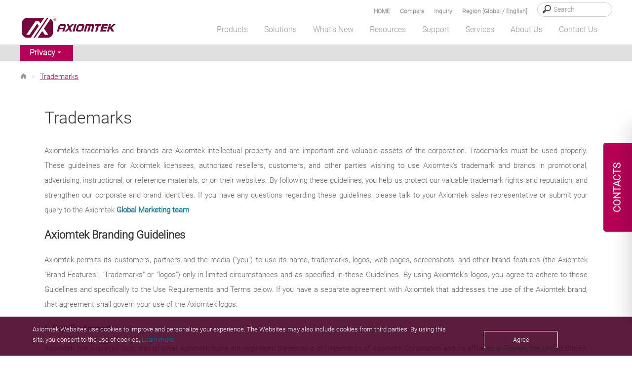

--- FILE ---
content_type: text/html; charset=utf-8
request_url: https://axiomtek.com.my/Default.aspx?MenuId=Information&FunctionId=InfoFullPage&ItemId=907&C=Trademarks
body_size: 49587
content:


<!DOCTYPE html>

<html>
<head><meta http-equiv="Content-Type" content="text/html; charset=utf-8" /><title>
	Trademarks - Axiomtek
</title><meta charset="utf-8" /><meta name="viewport" content="width=device-width, initial-scale=1" /><meta http-equiv="X-UA-Compatible" content="IE=edge" /><link rel="canonical" href="https://axiomtek.com.my/Default.aspx?MenuId=Information&amp;FunctionId=InfoFullPage&amp;ItemId=907&amp;C=Trademarks" /><link rel="stylesheet" href="/bower_components/mdi/css/materialdesignicons.min.css" /><link href="/dist/css/bootstrap.min.css?1215" rel="stylesheet" /><link href="https://cdn.jsdelivr.net/npm/bootstrap@5.2.0-beta1/dist/css/bootstrap.min.css" rel="stylesheet" integrity="sha384-0evHe/X+R7YkIZDRvuzKMRqM+OrBnVFBL6DOitfPri4tjfHxaWutUpFmBp4vmVor" crossorigin="anonymous" /><link rel="stylesheet" href="/css/main.css?0715" /><link rel="stylesheet" type="text/css" href="/css/jquery.fancybox.min.css" />	
    <script src="/JS/jquery.min.js"></script>
	<script type="text/javascript" src="/scripts/jquery-1.12.4.min.js"></script>
    <script src="/dist/js/bootstrap.min.js?12156"></script>
    <script src="/dist/js/axiomtek.js?0905"></script>
	<!-- CSS only -->
    <meta property="og:title" content="Company Information" /><meta name="description" data-type="string" content="e28RyrY3Yu5ZqsUQ8IdY3Y4VuLw81jNljTTAjtQwD8I" /><meta property="og:description" content="e28RyrY3Yu5ZqsUQ8IdY3Y4VuLw81jNljTTAjtQwD8I" /><meta property="og:url" content="https://axiomtek.com.my/Default.aspx?MenuId=Information&amp;FunctionId=InfoFullPage&amp;ItemId=907&amp;C=Trademarks" /><meta property="og:locale" content="en-US" /><meta property="og:type" content="website" /><meta property="og:site_name" content="Axiomtek" /><meta name="image" data-type="enum" content="https://www.axiomtek.com/images/logo_a.png" /><meta property="og:image" content="https://www.axiomtek.com/images/logo_a.png" />
<meta name="description" content="Axiomtek Branding Guidelines" />
<meta name="keywords" data-type="string" content="Axiomtek, IPC manufacturer, industrial computer, embedded SBC, CPU card slot, embedded ATX, Mini ITX motherboard, Fanless embedded board, system board, motherboard, PICMG single board computer, backplane, STX SoM, embedded baseboard, Panel PC, panel computer, HMI, industrial workstation, industrial LCD monitor, digital signage, medical computer, chassis, in-vehicle PC, network security appliance, network management hardware platform" /><meta name="keywords" content="Axiomtek, IPC manufacturer, industrial computer, embedded SBC, CPU card slot, embedded ATX, Mini ITX motherboard, Fanless embedded board, system board, motherboard, PICMG single board computer, backplane, STX SoM, embedded baseboard, Panel PC, panel computer, HMI, industrial workstation, industrial LCD monitor, digital signage, medical computer, chassis, in-vehicle PC, network security appliance, network management hardware platform" />
<meta name="google-site-verification" content="e28RyrY3Yu5ZqsUQ8IdY3Y4VuLw81jNljTTAjtQwD8I" />

    <script type="text/javascript" src="/scripts/MM_function.js"></script>
    
	
    <meta name="msvalidate.01" content="AA9F737F9F706F0645046EAF3FE36ACE" />
    <script src="/scripts/LeftMenu.js" type="text/javascript"></script>
    <script type="text/javascript" src="/scripts/jquery.easing.1.3.js"></script>
    <script type="text/javascript" src="/scripts/jquery.cycle.all.js"></script>
    <script type="text/javascript" src="/scripts/jquery.session.js"></script>
    <script type="text/javascript" src="/scripts/jquery.cookie.js"></script>
    <script type="text/javascript" src="/scripts/jquery_cookie.js"></script>
    <script type="text/javascript" src="/scripts/addEventListener-polyfill.js"></script>
    <script type="text/javascript" src="/scripts/ProoductInquireList.js"></script>
    <script type="text/javascript" src="/scripts/jquery.fancybox.min.js"></script>
    <script src="dist/js/gsap/EasePack.min.js"></script>
    <script src="dist/js/gsap/TweenMax.min.js"></script>
    <script src="dist/js/gsap/TimelineLite.min.js"></script>
    <script src="dist/js/jQuery.print.min.js"></script>

    <script type="application/ld+json">
	{
	"@context": "https://schema.org",
	"@type": "Organization",
	"name": "Axiomtek",
	"url": "https://www.axiomtek.com",
	"logo": "https://www.axiomtek.com/axiomtek-logo.png",
	"contactPoint": [
	{
	"@type": "ContactPoint",
	"telephone": "+886-2-8646-2111",
	"contactType": "sales"
	}
	],
	"sameAs": [
	"https://www.facebook.com/Axiomtek",
	"https://www.linkedin.com/company/axiomtek",
    “https://twitter.com/Axiomtek”,
    "https://www.youtube.com/c/AxiomtekChannel",
	“https://www.instagram.com/axiomtek”
	]
	}
	</script>

<!-- Google tag (gtag.js) -->
<script async src="https://www.googletagmanager.com/gtag/js?id=G-E0WQ7P97W0"></script>
<script>
  window.dataLayer = window.dataLayer || [];
  function gtag(){dataLayer.push(arguments);}
  gtag('js', new Date());

  gtag('config', 'G-E0WQ7P97W0');
</script>

<!-- Google Tag Manager -->
<script>(function(w,d,s,l,i){w[l]=w[l]||[];w[l].push({'gtm.start':
new Date().getTime(),event:'gtm.js'});var f=d.getElementsByTagName(s)[0],
j=d.createElement(s),dl=l!='dataLayer'?'&l='+l:'';j.async=true;j.src=
'https://www.googletagmanager.com/gtm.js?id='+i+dl;f.parentNode.insertBefore(j,f);
})(window,document,'script','dataLayer','GTM-K88M86N');</script>
<!-- End Google Tag Manager -->

<!-- Event snippet for 提交待開發客戶表單 conversion page -->
<script>
window.addEventListener('load', function () {
  document.querySelectorAll('input[id="ContentPlaceHolder1_ctl00_btn_Submit"]').forEach(function(e){
            e.addEventListener('click',function(){
       
                var cname = document.querySelector('input[id="ContentPlaceHolder1_ctl00_txtCompany"]').value;
                var name = document.querySelector('input[id="ContentPlaceHolder1_ctl00_txtName"]').value;
                var email = document.querySelector('input[id="ContentPlaceHolder1_ctl00_txtEmail"]').value;
                var phone = document.querySelector('input[id="ContentPlaceHolder1_ctl00_txtPhone"]').value;
                var veri = document.querySelector('input[id="ContentPlaceHolder1_ctl00_txtValidate"]').value;
                var mailformat = /^\w+([\.-]?\w+)@\w+([\.-]?\w+)(\.\w{2,3})+$/;

                if( email!="" && email.match(mailformat) && cname!="" && name!="" && phone!="" && veri!=""){
                 gtag('set', 'user_data', {
                            'email': email
                        });
                     
                   gtag('event', 'conversion', {'send_to': 'AW-1062460691/E23TCLOQtL0DEJO6z_oD'});
                };
      });
   });
});

</script>

<script>
window.addEventListener('load', function(event){
   if(window.location.href.includes('/Default.aspx?MenuId=Information&ItemId=17&C=Sales+Contacts')){
      gtag('event', 'conversion', {'send_to': 'AW-1062460691/zuYTCLaQtL0DEJO6z_oD'});
   }
});
</script>



<link href="/logo_icon.png" rel="SHORTCUT ICON" />

    <!--[if lt IE 9]>
        <script src="/scripts/html5shiv.jss"></script>
 <![endif]-->
 <script type="text/javascript">
        var region = "";
       var SearchId = "001629275179705460587:cdqb-u8b88g";
       $(document).ready(function () {
           var ww = $(window).width();
           //======================================
           var c = 0;
           var d = 0;
            checkCPList();
           $(".Invisible-screen-mask").css("display","none");
       });
       function UpdateInquiry() {
          if (document.cookie.indexOf("PList") >= 0) {
              $.ajax({
                  url: '/as_QueryInquiryProducts.aspx',
                  type: 'post',
                  data: {
                      TypeID: 'cookie'
                  },
                  error: function (xhr) {
                      //alert('Ajax request error');
                  },
                  success: function (response) {
                      $("#iqlist").empty();
                      $("#iqlist").html(response)
                      $('#divInquiry').css('display', '');
                  }
              });

          }
      }
      function ShowInquiry(){
          $(".onder_table").slideDown();
          $(".onder_table2").slideUp();
          $(".Invisible-screen-mask").css("display","block");
      }
      function ShowCompare(){
          $(".onder_table").slideUp();
          $(".onder_table2").slideDown();
          $(".Invisible-screen-mask").css("display","block");
      }
      function HideCompare(){
          $(".onder_table2").slideUp();
              $(".Invisible-screen-mask").css("display","none");
          //setTimeout("$('.onder_table').slideUp()",1500);
          //console.log("111");
      }
      function HideInquiry(){
          $(".onder_table").slideUp();
          $(".onder_table2").slideUp();
          $(".Invisible-screen-mask").css("display","none");
          //setTimeout("$('.onder_table').slideUp()",1500);
          //console.log("111");
      }
      function HideInquiry2(){
          $(".onder_table").slideUp();
              $(".Invisible-screen-mask").css("display","none");
          //console.log("222");
          //setTimeout("$('.onder_table').slideUp()",1000);
          //console.log("aa");
      }
      $(function(){
           $(".onder_table").slideUp();
           //console.log("onder_table");
           //inquiry
           $(".Invisible-screen-mask").click(function(evt) {
               if($(evt.target).parents(".onder_table").length==0 && evt.target.id != "search_text" && evt.target.id != "hember3" && evt.target.id != "num_iq" &&
                   evt.target.id != "aaa2" && evt.target.id != "aaa" && evt.target.id != "cbInquire" && evt.target.id != "showaaa" && evt.target.id != "onder_table") {
                   $('.onder_table').slideUp();
                   $(".Invisible-screen-mask").css("display","none");
               }
           });
       });

       $(function(){
           $(".onder_table2").slideUp();
           //compare
           $(".Invisible-screen-mask").click(function(evt) {
               if($(evt.target).parents(".onder_table2").length==0 && evt.target.id != "search_text2" && evt.target.id != "hember4" && evt.target.id != "num_cp" && evt.target.id != "cplisthref" &&
                   evt.target.id != "bbb2" && evt.target.id != "bbb" && evt.target.id != "cbCompare" && evt.target.id != "showbbb" && evt.target.id != "onder_table2") {
                   $('.onder_table2').slideUp();
                   $(".Invisible-screen-mask").css("display","none");
               }
           });
       });
       $(document).ready(function () {
           $(".deleterplist").click(function () {
               var rpid = "";
               if (rpid == "") {
                   rpid = $(this).parent().find("input").val();
               }
               //console.log("bb");

               delPList(rpid);
           });
           $(".deleterplist2").click(function () {
               var rpid2 = "";
               if (rpid2 == "") {
                   rpid2 = $(this).parent().find("#pid2").val();
               }
               //console.log("aa");

               delCPList(rpid2);
           });
       });
        </script>
</head>
<body>
<!-- Google Tag Manager (noscript) -->
<noscript><iframe src="https://www.googletagmanager.com/ns.html?id=GTM-K88M86N"
height="0" width="0" style="display:none;visibility:hidden"></iframe></noscript>
<!-- End Google Tag Manager (noscript) -->
<div class="contact_tab en-US">
   <span id="contact_ttb"><div class="dekbguu">CONTACTS</div>

<div class="kon_takt_box">
<div class="eeb">
<div class="eeb_cont">
<div class="hotline_white">
<div class="hotline_title">Head Office</div>

<div class="hotline_x_font_margin">
<address>8F., No.55, Nanxing Road,<br />
Xizhi District, New Taipei City<br />
221, Taiwan</address>
</div>

<div class="hotline_x_font_margin">Tel: +886-2-8646-2111<br />
E-Mail: <span class="ax_red"><a class="cmail" href="/cdn-cgi/l/email-protection#b3daddd5dcf3d2cbdadcdec7d6d89dd0dcde9dc7c4"><span class="__cf_email__" data-cfemail="751c1b131a35140d1c1a1801101e5b161a185b0102">[email&#160;protected]</span></a></span></div>

<div class="hotline_x_font_margin"><a href="/Default.aspx?MenuId=Information&amp;ItemId=17&amp;C=Sales+Contacts"><b><u>See all our offices</u></b></a></div>
</div>

<div class="hotline_gray">
<div class="hotline_title">Sales and Quotation</div>

<div class="hotline_x_font">Thank you for your interest in Axiomtek. For more information about our products or to request a quote, please complete the inquiry form and we will get back to you as soon as possible.</div>

<div class="hotline_x_btn"><strong><a class="cbtn" href="/Default.aspx?MenuId=Products&amp;FunctionId=Inquiry">INQUIRY FORM</a></strong></div>
</div>
</div>
</div>
</div>
</span>
</div>
    <header class="fixed">
        <div class="search_bg" id="search_bg">
            <div class="wrapper">
                <div class="search_font">
                    <div class="search_box">
                        <input type="search" placeholder="Search" id="HeaderSearch" onkeydown="if (event.keyCode==13){ checkSearchType() }"/>
                    </div>
		    <div class="search_text"><a data-fancybox data-src="#hidden-content-a" href="javascript:;">Region [Global / English]</a></div>
                    <div class="search_text" id="search_text"><a href="#" id="aaa" onclick="ShowInquiry()"  onmouseover="UpdateInquiry()">Inquiry
                        <span class="cplistcolor" id="num_iq"></span></a></div>
                    <div class="search_text" id="search_text2"><a href="#" onclick="ShowCompare()" id="cplisthref">Compare
                        <span class="cplistcolor" id="num_cp"></span></a></div>
                    <div class="search_text"><a href="/">HOME</a></div>
                </div>
            </div>
        </div>
        <div id="onder_table2" class="onder_table2" style="display:none" >
            <div class="onder_test2" id="onder_test2">
            </div>
			<div class="cpbtn">
                 <button type="button" id="bbb1" class="btn btn-red selecinq btnmargin" onclick="HideCompare()">MORE</button>
                 <button type="button" id="bbb2" class="btn btn-bkgray selecinq btnmargin" onclick="javascript:window.location='/Default.aspx?MenuId=Products&FunctionId=CompareList'">NEXT</button>
			</div>

        </div>
        <div id="onder_table" class="onder_table" style="display:none" >
            <div class="onder_test">
            </div>
                <!--     -->
                     <button type="button" id="aaa1" class="btn btn-red selecinq btnmargin" onclick="HideInquiry2()">MORE</button>
                     <button type="button" id="aaa2" class="btn btn-bkgray selecinq btnmargin" onclick="javascript:window.location='/Default.aspx?MenuId=Products&FunctionId=Inquiry'">NEXT</button>

        </div>

        <div class="wrapper">
            <div class="header_container">
                <div class="logo">
                    <a href="/"><img src="/images/axiomtek_logo.svg" alt="Axiomtek logo"></a>
                </div>
                <div id="hember_id">
                  <div class="hember"><img src="images/menu.png"></div>
                  <div class="hember2"><img src="images/menu2.png"></div>
                  <div class="hember3"><a href="#" onclick="ShowInquiry()" onmouseover="UpdateInquiry()"><p id="num_iq2"></p><img src="images/menu3.svg" id="hember3"/></a></div>
                  <div class="hember4"><a href="#" onclick="ShowCompare()"><p id="num_cp2"></p><img src="images/menu4.svg"  id="hember4"/></a></div>
                </div>

                <div class="backtop">
                    <a href="#" class="abgne_gotoheader">
                        <img src="images/top.svg" />
                    </a>
                </div>
                <nav>
                    <ul class="top-menu" id="top-menu" style=margin-bottom:0;>
                        <li class="mx_btn" id="MENU1" onmouseover="HideInquiry()" data-link="/Default.aspx?MenuId=Products&FunctionId=ProductsIndex"><a id="linkmm_1" >Products</a>
                            <div class="menu_header" id="SUB1">
                                <div class="menu_box_header">
                                    <div class="wrapper2">
                                        <div class="head_bg">
                                            <ul>
                                                
                                                      <li class="first">
                                                        <a id="linkmm_1" onmouseover="getProductInfo(202);" href="/Default.aspx?MenuId=Products&FunctionId=ProductMain&Cat=202&C=Boards & Modules">Boards & Modules</a>
                                                      </li>
                                                    
                                                      <li class="">
                                                        <a id="linkmm_2" onmouseover="getProductInfo(209);" href="/Default.aspx?MenuId=Products&FunctionId=ProductMain&Cat=209&C=Systems & Platforms">Systems & Platforms</a>
                                                      </li>
                                                    
                                                      <li class="">
                                                        <a id="linkmm_3" onmouseover="getProductInfo(215);" href="/Default.aspx?MenuId=Products&FunctionId=ProductMain&Cat=215&C=Industrial Panel PCs">Industrial Panel PCs</a>
                                                      </li>
                                                    
                                                      <li class="">
                                                        <a id="linkmm_4" onmouseover="getProductInfo(276);" href="/Default.aspx?MenuId=Products&FunctionId=ProductMain&Cat=276&C=AIoT Solutions">AIoT Solutions</a>
                                                      </li>
                                                    
                                            </ul>
                                        </div>
                                        <div class="head_bg2" id="MainMenu_sub">
                                            <!--m1-->
                                            
                                                    <ul>
<li class="head_title"><a href="/Default.aspx?MenuId=Products&FunctionId=ProductCat&Cat=204&C=Industrial+&+Embedded+Motherboard">Industrial & Embedded Motherboard</a></li>
<li class="subthird"><a href="/Default.aspx?MenuId=Products&FunctionId=ProductInfo&Cat=138&C=ATX+Motherboard">ATX Motherboard</a></li>
<li class="subthird"><a href="/Default.aspx?MenuId=Products&FunctionId=ProductInfo&Cat=397&C=EATX+Motherboard">EATX Motherboard</a></li>
<li class="subthird"><a href="/Default.aspx?MenuId=Products&FunctionId=ProductInfo&Cat=341&C=Micro+ATX+Motherboard">Micro ATX Motherboard</a></li>
<li class="subthird"><a href="/Default.aspx?MenuId=Products&FunctionId=ProductInfo&Cat=136&C=Mini+ITX+Motherboard">Mini ITX Motherboard</a></li>
<li class="subthird"><a href="/Default.aspx?MenuId=Products&FunctionId=ProductInfo&Cat=269&C=Nano-ITX+Embedded+Board">Nano-ITX Embedded Board</a></li>
<li class="subthird"><a href="/Default.aspx?MenuId=Products&FunctionId=ProductInfo&Cat=383&C=1.8-inch+Embedded+Board+">1.6/1.8-inch Embedded Board </a></li>
<li class="subthird"><a href="/Default.aspx?MenuId=Products&FunctionId=ProductInfo&Cat=137&C=Pico-ITX+Embedded+Board">2.5-inch Pico-ITX Board</a></li>
<li class="subthird"><a href="/Default.aspx?MenuId=Products&FunctionId=ProductInfo&Cat=270&C=3.5-inch+Embedded+Board">3.5-inch Embedded Board</a></li>
<li class="subthird"><a href="/Default.aspx?MenuId=Products&FunctionId=ProductInfo&Cat=376&C=Embedded+Vision+Board+">Embedded Vision Board </a></li>
</ul><ul>
<li class="head_title"><a href="/Default.aspx?MenuId=Products&FunctionId=ProductCat&Cat=203&C=System+on+Module">System on Module</a></li>
<li class="subthird"><a href="/Default.aspx?MenuId=Products&FunctionId=ProductInfo&Cat=90&C=COM+Express+Type+2">COM Express Type 2</a></li>
<li class="subthird"><a href="/Default.aspx?MenuId=Products&FunctionId=ProductInfo&Cat=332&C=COM+Express+Type+6">COM Express Type 6</a></li>
<li class="subthird"><a href="/Default.aspx?MenuId=Products&FunctionId=ProductInfo&Cat=356&C=COM+Express+Type+7">COM Express Type 7 </a></li>
<li class="subthird"><a href="/Default.aspx?MenuId=Products&FunctionId=ProductInfo&Cat=333&C=COM+Express+Type+10">COM Express Type 10</a></li>
<li class="subthird"><a href="/Default.aspx?MenuId=Products&FunctionId=ProductInfo&Cat=339&C=Qseven">Qseven</a></li>
<li class="subthird"><a href="/Default.aspx?MenuId=Products&FunctionId=ProductInfo&Cat=342&C=SMARC">SMARC</a></li>
</ul><ul>
<li class="head_title"><a href="/Default.aspx?MenuId=Products&FunctionId=ProductCat&Cat=206&C=PICMG+Single+Board+Computer">PICMG Single Board Computer</a></li>
<li class="subthird"><a href="/Default.aspx?MenuId=Products&FunctionId=ProductInfo&Cat=188&C=PICMG+1.3+Full-size+SBC">PICMG 1.3 Full-size SBC</a></li>
<li class="subthird"><a href="/Default.aspx?MenuId=Products&FunctionId=ProductInfo&Cat=246&C=PICMG+1.3+Half-size+SBC">PICMG 1.3 Half-size SBC</a></li>
</ul><ul>
<li class="head_title"><a href="/Default.aspx?MenuId=Products&FunctionId=ProductCat&Cat=207&C=Add-on-Card+&+Peripheral">Add-on-Card & Peripheral</a></li>
<li class="subthird"><a href="/Default.aspx?MenuId=Products&FunctionId=ProductInfo&Cat=300&C=PoE+Module">PoE Module</a></li>
<li class="subthird"><a href="/Default.aspx?MenuId=Products&FunctionId=ProductInfo&Cat=319&C=I%2fO+Board">I/O Board</a></li>
<li class="subthird"><a href="/Default.aspx?MenuId=Products&FunctionId=ProductInfo&Cat=318&C=Mini+PCI+Express+Module">PCI Express Mini Module</a></li>
<li class="subthird"><a href="/Default.aspx?MenuId=Products&FunctionId=ProductInfo&Cat=194&C=Converter+Board">Converter Board</a></li>
<li class="subthird"><a href="/Default.aspx?MenuId=Products&FunctionId=ProductInfo&Cat=345&C=PCI+Express+Card">PCI Express Card</a></li>
<li class="subthird"><a href="/Default.aspx?MenuId=Products&FunctionId=ProductInfo&Cat=377&C=M.2+Key+E+Module">M.2 Key E Module</a></li>
</ul><ul>
<li class="head_title"><a href="/Default.aspx?MenuId=Products&FunctionId=ProductCat&Cat=343&C=Intel+Smart+Display+Module">Intel® Smart Display Module</a></li>
<li class="subthird"><a href="/Default.aspx?MenuId=Products&FunctionId=ProductInfo&Cat=344&C=Intel+SDM+Small">Intel® SDM Small</a></li>
<li class="subthird"><a href="/Default.aspx?MenuId=Products&FunctionId=ProductInfo&Cat=366&C=Intel+SDM+Large">Intel® SDM Large</a></li>
</ul>
                                                
                                                    
                                                
                                                    
                                                
                                                    
                                                
                                            <!--m1;end-->
                                        </div>
                                    </div>
                                </div>
                            </div>
                        </li>

                        <li class="mx_btn" id="MENU2" onmouseover="HideInquiry()" data-link="/Default.aspx?MenuId=Solutions&FunctionId=SolutionMore&ItemId=11&Title=More+Solutions"><a id="linkmm_f" >Solutions</a>
                            <div class="menu_header" id="SUB2">
                                <div class="menu_box_header">
                                    <div class="wrapper2">
                                        <div class="head_bg">
                                            <ul>
                                                
                                                        <li class="menu2Cate">
                                                            <a href="/Default.aspx?MenuId=Solutions&ItemId=339&Title=Edge+AI+Solutions"  >Edge AI Solutions</a>
                                                            <input type="hidden" id="getScid" value="339"/>
                                                        </li>
                                                    
                                                        <li class="menu2Cate">
                                                            <a href="/Default.aspx?MenuId=Solutions&ItemId=2&Title=Industrial+Automation"  >Industrial Automation</a>
                                                            <input type="hidden" id="getScid" value="2"/>
                                                        </li>
                                                    
                                                        <li class="menu2Cate">
                                                            <a href="/Default.aspx?MenuId=Solutions&ItemId=5&Title=Transportation"  >Transportation</a>
                                                            <input type="hidden" id="getScid" value="5"/>
                                                        </li>
                                                    
                                                        <li class="menu2Cate">
                                                            <a href="/Default.aspx?MenuId=Solutions&ItemId=10&Title=Medical+Solutions"  >Medical Solutions</a>
                                                            <input type="hidden" id="getScid" value="10"/>
                                                        </li>
                                                    
                                                        <li class="menu2Cate">
                                                            <a href="/Default.aspx?MenuId=Solutions&ItemId=1&Title=Retail+Solutions"  >Retail Solutions</a>
                                                            <input type="hidden" id="getScid" value="1"/>
                                                        </li>
                                                    
                                                        <li class="menu2Cate">
                                                            <a href="/Default.aspx?MenuId=Solutions&ItemId=6&Title=Power+and+Energy"  >Power and Energy</a>
                                                            <input type="hidden" id="getScid" value="6"/>
                                                        </li>
                                                    
                                                        <li class="menu2Cate">
                                                            <a href="/Default.aspx?MenuId=Solutions&ItemId=9&Title=Networking+&+Communication"  >Networking & Communication</a>
                                                            <input type="hidden" id="getScid" value="9"/>
                                                        </li>
                                                    
                                                        <li class="menu2Cate">
                                                            <a href="http://gaming.axiomtek.com/?" target="_blank"  >Gaming Solutions</a>
                                                            <input type="hidden" id="getScid" value="7"/>
                                                        </li>
                                                    
                                            </ul>
                                        </div>
                                        <div class="head_bg2" id="SolutionMenu_sub">
                                            
                                                    <div id="339" class="Getsolu" style="display:none"><ul class="menu_praduct_width "><li><a href="/Default.aspx?MenuId=Solutions&FunctionId=SolutionView&ItemId=3250&Title=AI in Waste Management and Recycling">AI in Waste Management and Recycling</a></li><li><a href="/Default.aspx?MenuId=Solutions&FunctionId=SolutionView&ItemId=3239&Title=AI and Automation in the Food and Beverage Industry">AI and Automation in the Food and Beverage Industry</a></li><li><a href="/Default.aspx?MenuId=Solutions&FunctionId=SolutionView&ItemId=3229&Title=Edge AI Optimizes Airport Baggage Management">Edge AI Optimizes Airport Baggage Management</a></li><li><a href="/Default.aspx?MenuId=Solutions&FunctionId=SolutionView&ItemId=3133&Title=Edge-AI and IoT Based Wildfire Prediction and Real-time Flood Monitoring Systems">Edge-AI and IoT Based Wildfire Prediction and Real-time Flood Monitoring Systems</a></li><li><a href="/Default.aspx?MenuId=Solutions&FunctionId=SolutionView&ItemId=3004&Title=Smart Office Solutions">Smart Office Solutions</a></li><li><a href="/Default.aspx?MenuId=Solutions&FunctionId=SolutionView&ItemId=2937&Title=Edge Computing and AI in Improving Public Safety">Edge Computing and AI in Improving Public Safety</a></li><li><a href="/Default.aspx?MenuId=Solutions&FunctionId=SolutionView&ItemId=2861&Title=Edge AI GPU Computing">Edge AI GPU Computing</a></li><li><a href="/Default.aspx?MenuId=Solutions&FunctionId=SolutionView&ItemId=2829&Title=Identity Management">Identity Management</a></li><li><a href="/Default.aspx?MenuId=Solutions&FunctionId=SolutionView&ItemId=2807&Title=Edge AI Platforms">Edge AI Platforms</a></li><li><a href="/Default.aspx?MenuId=Solutions&FunctionId=SolutionView&ItemId=2777&Title=Warehouse Automation">Warehouse Automation</a></li><li><a href="/Default.aspx?MenuId=Solutions&FunctionId=SolutionView&ItemId=2747&Title=Realizing Smart Agriculture">Realizing Smart Agriculture</a></li><li><a href="/Default.aspx?MenuId=Solutions&FunctionId=SolutionView&ItemId=2708&Title=The Future of Retail, Hospitality and QSR Industries">The Future of Retail, Hospitality and QSR Industries</a></li><li><a href="/Default.aspx?MenuId=Solutions&FunctionId=SolutionView&ItemId=2616&Title=Service Robots">Service Robots</a></li><li><a href="/Default.aspx?MenuId=Solutions&FunctionId=SolutionView&ItemId=2585&Title=Autonomous Machines ">Autonomous Machines </a></li><li><a href="/Default.aspx?MenuId=Solutions&FunctionId=SolutionView&ItemId=2449&Title=Smart City Surveillance">Smart City Surveillance</a></li><li><a href="/Default.aspx?MenuId=Solutions&FunctionId=SolutionView&ItemId=2429&Title=Smart City Solutions">Smart City Solutions</a></li></ul><ul class="solright"><h2 class="menu-marginbottom">Recommended Products</h2><div class="men_box"><div class="men_pic"><img src="/Download/ptype3/en-US/M_AI-Edge-System.jpg"/></div><div class="men_lista"><a href="/Default.aspx?MenuId=Products&FunctionId=ProductInfo&Cat=350&C=Edge AI System">Edge AI System</a></div></div><div class="men_box"><div class="men_pic"><img src="/Download/ptype3/en-US/M_NVIDIA-Jetson-Systems.jpg"/></div><div class="men_lista"><a href="/Default.aspx?MenuId=Products&FunctionId=ProductInfo&Cat=399&C=NVIDIA Jetson Systems">NVIDIA Jetson Systems</a></div></div><div class="men_box"><div class="men_pic"><img src="/Download/ptype3/en-US/M_GPU-Edge-Computer.jpg"/></div><div class="men_lista"><a href="/Default.aspx?MenuId=Products&FunctionId=ProductInfo&Cat=401&C=GPU Edge Computers">GPU Edge Computers</a></div></div><div class="men_box"><div class="men_pic"><img src="/Download/ptype3/en-US/M_GPU-Workstation.jpg"/></div><div class="men_lista"><a href="/Default.aspx?MenuId=Products&FunctionId=ProductInfo&Cat=400&C=GPU Workstation">GPU Workstation</a></div></div><div class="men_box"><div class="men_pic"><img src="/Download/ptype3/en-US/M_Gateway.jpg"/></div><div class="men_lista"><a href="/Default.aspx?MenuId=Products&FunctionId=ProductInfo&Cat=297&C=Industrial IoT Gateway">Industrial IoT Gateway</a></div></div></ul></div>
                                                
                                                    <div id="2" class="Getsolu" style="display:none"><ul class="menu_praduct_width "><li><a href="/Default.aspx?MenuId=Solutions&FunctionId=SolutionView&ItemId=3219&Title=Unlocking the Future of Smart Buildings with IoT-Based Technology">Unlocking the Future of Smart Buildings with IoT-Based Technology</a></li><li><a href="/Default.aspx?MenuId=Solutions&FunctionId=SolutionView&ItemId=3113&Title=March to Mining 4.0: How Autonomous Robots and IoT Change the Industry">March to Mining 4.0: How Autonomous Robots and IoT Change the Industry</a></li><li><a href="/Default.aspx?MenuId=Solutions&FunctionId=SolutionView&ItemId=3093&Title=Smart Weather Monitoring">Smart Weather Monitoring</a></li><li><a href="/Default.aspx?MenuId=Solutions&FunctionId=SolutionView&ItemId=3068&Title=Heavy-Duty Autonomous Vehicles">Heavy-Duty Autonomous Vehicles</a></li><li><a href="/Default.aspx?MenuId=Solutions&FunctionId=SolutionView&ItemId=3017&Title=Wastewater Treatment and Recycling">Wastewater Treatment and Recycling</a></li><li><a href="/Default.aspx?MenuId=Solutions&FunctionId=SolutionView&ItemId=2994&Title=Carbon Emission Tracking Solution">Carbon Emission Tracking Solution</a></li><li><a href="/Default.aspx?MenuId=Solutions&FunctionId=SolutionView&ItemId=2915&Title=AMR Builder Package">AMR Builder Package</a></li><li><a href="/Default.aspx?MenuId=Solutions&FunctionId=SolutionView&ItemId=2905&Title=Maximize Operational Efficiency with Smart Manufacturing">Maximize Operational Efficiency with Smart Manufacturing</a></li><li><a href="/Default.aspx?MenuId=Solutions&FunctionId=SolutionView&ItemId=2875&Title=High-Performance Computing for Advanced Manufacturing">High-Performance Computing for Advanced Manufacturing</a></li><li><a href="/Default.aspx?MenuId=Solutions&FunctionId=SolutionView&ItemId=2565&Title=HMI Solution for Food Processing">HMI Solution for Food Processing</a></li><li><a href="/Default.aspx?MenuId=Solutions&FunctionId=SolutionView&ItemId=2509&Title=Mask Aligner for Semiconductor Lithography">Mask Aligner for Semiconductor Lithography</a></li><li><a href="/Default.aspx?MenuId=Solutions&FunctionId=SolutionView&ItemId=2499&Title=Intelligent Automation with AIoT">Intelligent Automation with AIoT</a></li><li><a href="/Default.aspx?MenuId=Solutions&FunctionId=SolutionView&ItemId=2439&Title=Autonomous Mobile Robot Solution">Autonomous Mobile Robot Solution</a></li><li><a href="/Default.aspx?MenuId=Solutions&FunctionId=SolutionView&ItemId=2419&Title=Personal Protection Equipment Detection ">Personal Protection Equipment Detection </a></li><li><a href="/Default.aspx?MenuId=Solutions&FunctionId=SolutionView&ItemId=2410&Title=Smart Packaging">Smart Packaging</a></li><li><a href="/Default.aspx?MenuId=Solutions&FunctionId=SolutionView&ItemId=2045&Title=Smart Manufacturing">Smart Manufacturing</a></li></ul><ul class="solright"><h2 class="menu-marginbottom">Recommended Products</h2><div class="men_box"><div class="men_pic"><img src="/Download/ptype3/en-US/M_GOT300.jpg"/></div><div class="men_lista"><a href="/Default.aspx?MenuId=Products&FunctionId=ProductInfo&Cat=243&C=Rugged Fanless Touch Panel PC">Rugged Fanless Touch Panel PC</a></div></div><div class="men_box"><div class="men_pic"><img src="/Download/ptype3/en-US/M_GOT800.jpg"/></div><div class="men_lista"><a href="/Default.aspx?MenuId=Products&FunctionId=ProductInfo&Cat=301&C=Stainless Touch Panel PC">Stainless Touch Panel PC</a></div></div><div class="men_box"><div class="men_pic"><img src="/Download/ptype3/en-US/M_IPC.jpg"/></div><div class="men_lista"><a href="/Default.aspx?MenuId=Products&FunctionId=ProductInfo&Cat=261&C=Industrial System">Industrial System</a></div></div><div class="men_box"><div class="men_pic"><img src="/Download/ptype3/en-US/M_eBOX.jpg"/></div><div class="men_lista"><a href="/Default.aspx?MenuId=Products&FunctionId=ProductInfo&Cat=144&C=Fanless Embedded System">Fanless Embedded System</a></div></div><div class="men_box"><div class="men_pic"><img src="/Download/ptype3/en-US/M_ICO.jpg"/></div><div class="men_lista"><a href="/Default.aspx?MenuId=Products&FunctionId=ProductInfo&Cat=134&C=DIN-Rail Embedded System">DIN-Rail Embedded System</a></div></div></ul></div>
                                                
                                                    <div id="5" class="Getsolu" style="display:none"><ul class="menu_praduct_width "><li><a href="/Default.aspx?MenuId=Solutions&FunctionId=SolutionView&ItemId=3323&Title=Enhancing Train Station Safety with Edge AI and IoT">Enhancing Train Station Safety with Edge AI and IoT</a></li><li><a href="/Default.aspx?MenuId=Solutions&FunctionId=SolutionView&ItemId=3302&Title=Railway Safety Solutions by AI, Firewall, and Diagnosis">Railway Safety Solutions by AI, Firewall, and Diagnosis</a></li><li><a href="/Default.aspx?MenuId=Solutions&FunctionId=SolutionView&ItemId=3271&Title=Empowering Cross-Border Rail Connectivity with Intelligent Communication Systems">Empowering Cross-Border Rail Connectivity with Intelligent Communication Systems</a></li><li><a href="/Default.aspx?MenuId=Solutions&FunctionId=SolutionView&ItemId=3208&Title=Upgrading Smart Parking with AI and IoT Technology">Upgrading Smart Parking with AI and IoT Technology</a></li><li><a href="/Default.aspx?MenuId=Solutions&FunctionId=SolutionView&ItemId=3188&Title=Transforming Airport Experiences with Traveler-Centric Smart Technology Solutions">Transforming Airport Experiences with Traveler-Centric Smart Technology Solutions</a></li><li><a href="/Default.aspx?MenuId=Solutions&FunctionId=SolutionView&ItemId=3157&Title=Upgrading Rail Travel Experience by Real-time Video Analysis and IoT Technology">Upgrading Rail Travel Experience by Real-time Video Analysis and IoT Technology</a></li><li><a href="/Default.aspx?MenuId=Solutions&FunctionId=SolutionView&ItemId=3147&Title=Revolutionizing Smart Fleet Management with Computer Vision and IoT">Revolutionizing Smart Fleet Management with Computer Vision and IoT</a></li><li><a href="/Default.aspx?MenuId=Solutions&FunctionId=SolutionView&ItemId=3058&Title=Enhancing Rail Safety">Enhancing Rail Safety</a></li><li><a href="/Default.aspx?MenuId=Solutions&FunctionId=SolutionView&ItemId=2926&Title=Next Generation of AI Roadway Solutions">Next Generation of AI Roadway Solutions</a></li><li><a href="/Default.aspx?MenuId=Solutions&FunctionId=SolutionView&ItemId=2728&Title=Smart Ports">Smart Ports</a></li><li><a href="/Default.aspx?MenuId=Solutions&FunctionId=SolutionView&ItemId=2718&Title=Intelligent Surveillance System in Metro">Intelligent Surveillance System in Metro</a></li><li><a href="/Default.aspx?MenuId=Solutions&FunctionId=SolutionView&ItemId=2646&Title=Automate Traffic Law Enforcement ">Automate Traffic Law Enforcement </a></li><li><a href="/Default.aspx?MenuId=Solutions&FunctionId=SolutionView&ItemId=2595&Title=Automated License Plate Recognition Parking Solution">Automated License Plate Recognition Parking Solution</a></li><li><a href="/Default.aspx?MenuId=Solutions&FunctionId=SolutionView&ItemId=2255&Title=Rolling Stock Surveillance and Controls">Rolling Stock Surveillance and Controls</a></li><li><a href="/Default.aspx?MenuId=Solutions&FunctionId=SolutionView&ItemId=2148&Title=Mass Transit & Transportation Infrastructure">Mass Transit & Transportation Infrastructure</a></li><li><a href="/Default.aspx?MenuId=Solutions&FunctionId=SolutionView&ItemId=2118&Title=Smart Transport">Smart Transport</a></li></ul><ul class="solright"><h2 class="menu-marginbottom">Recommended Products</h2><div class="men_box"><div class="men_pic"><img src="/Download/ptype3/en-US/M_tBOX.jpg"/></div><div class="men_lista"><a href="/Default.aspx?MenuId=Products&FunctionId=ProductInfo&Cat=368&C=Transportation Embedded System">Transportation Embedded System</a></div></div><div class="men_box"><div class="men_pic"><img src="/Download/ptype3/en-US/M_eBOX.jpg"/></div><div class="men_lista"><a href="/Default.aspx?MenuId=Products&FunctionId=ProductInfo&Cat=144&C=Fanless Embedded System">Fanless Embedded System</a></div></div><div class="men_box"><div class="men_pic"><img src="/Download/ptype3/en-US/M_ICO.jpg"/></div><div class="men_lista"><a href="/Default.aspx?MenuId=Products&FunctionId=ProductInfo&Cat=134&C=DIN-Rail Embedded System">DIN-Rail Embedded System</a></div></div><div class="men_box"><div class="men_pic"><img src="/Download/ptype3/en-US/M_GOT700.jpg"/></div><div class="men_lista"><a href="/Default.aspx?MenuId=Products&FunctionId=ProductInfo&Cat=337&C=Transportation Panel PC">Transportation Panel PC</a></div></div><div class="men_box"><div class="men_pic"><img src="/Download/ptype3/en-US/M_P6105.jpg"/></div><div class="men_lista"><a href="/Default.aspx?MenuId=Products&FunctionId=ProductInfo&Cat=338&C=Transportation Monitor">Transportation Monitor</a></div></div></ul></div>
                                                
                                                    <div id="10" class="Getsolu" style="display:none"><ul class="menu_praduct_width "><li><a href="/Default.aspx?MenuId=Solutions&FunctionId=SolutionView&ItemId=3198&Title=Transforming Emergency Medical Services with Connected Ambulances">Transforming Emergency Medical Services with Connected Ambulances</a></li><li><a href="/Default.aspx?MenuId=Solutions&FunctionId=SolutionView&ItemId=3178&Title=The Transformative Role of AI Imaging in Modern Healthcare">The Transformative Role of AI Imaging in Modern Healthcare</a></li><li><a href="/Default.aspx?MenuId=Solutions&FunctionId=SolutionView&ItemId=2849&Title=Customized Medical Solutions">Customized Medical Solutions</a></li><li><a href="/Default.aspx?MenuId=Solutions&FunctionId=SolutionView&ItemId=2575&Title=Precision Medicine">Precision Medicine</a></li><li><a href="/Default.aspx?MenuId=Solutions&FunctionId=SolutionView&ItemId=2548&Title=Scalable Medical-Grade Embedded Computers">Scalable Medical-Grade Embedded Computers</a></li><li><a href="/Default.aspx?MenuId=Solutions&FunctionId=SolutionView&ItemId=2489&Title=AI in Medical Imaging">AI in Medical Imaging</a></li><li><a href="/Default.aspx?MenuId=Solutions&FunctionId=SolutionView&ItemId=2459&Title=Laboratory and Diagnostic Solutions">Laboratory and Diagnostic Solutions</a></li><li><a href="/Default.aspx?MenuId=Solutions&FunctionId=SolutionView&ItemId=2371&Title=Health Facility Kiosk">Health Facility Kiosk</a></li><li><a href="/Default.aspx?MenuId=Solutions&FunctionId=SolutionView&ItemId=2361&Title=Emerging Medical Device Technologies">Emerging Medical Device Technologies</a></li><li><a href="/Default.aspx?MenuId=Solutions&FunctionId=SolutionView&ItemId=2342&Title=Edge Computing in Healthcare">Edge Computing in Healthcare</a></li><li><a href="/Default.aspx?MenuId=Solutions&FunctionId=SolutionView&ItemId=2293&Title=Health Facility Solutions">Health Facility Solutions</a></li><li><a href="/Default.aspx?MenuId=Solutions&FunctionId=SolutionView&ItemId=2198&Title=Axiomtek Medical Design Service">Axiomtek Medical Design Service</a></li><li><a href="/Default.aspx?MenuId=Solutions&FunctionId=SolutionView&ItemId=2138&Title=Embedded IoT Solutions for Medical">Embedded IoT Solutions for Medical</a></li><li><a href="/Default.aspx?MenuId=Solutions&FunctionId=SolutionView&ItemId=1996&Title=Medical Drones Push Innovation in the Health Industry">Medical Drones Push Innovation in the Health Industry</a></li><li><a href="/Default.aspx?MenuId=Solutions&FunctionId=SolutionView&ItemId=1817&Title=Computer Solutions for Diagnostic Medical Devices">Computer Solutions for Diagnostic Medical Devices</a></li><li><a href="/Default.aspx?MenuId=Solutions&FunctionId=SolutionView&ItemId=1807&Title=Intelligent Medical Solutions">Intelligent Medical Solutions</a></li></ul><ul class="solright"><h2 class="menu-marginbottom">Recommended Products</h2><div class="men_box"><div class="men_pic"><img src="/Download/ptype3/en-US/M_Medical-System.jpg"/></div><div class="men_lista"><a href="/Default.aspx?MenuId=Products&FunctionId=ProductInfo&Cat=391&C=Medical Box PC">Medical Box PC</a></div></div><div class="men_box"><div class="men_pic"><img src="/Download/ptype3/en-US/M_Medical-Server.jpg"/></div><div class="men_lista"><a href="/Default.aspx?MenuId=Products&FunctionId=ProductInfo&Cat=392&C=Medical Rackmount Server">Medical Rackmount Server</a></div></div><div class="men_box"><div class="men_pic"><img src="/Download/ptype3/en-US/M_MPC.jpg"/></div><div class="men_lista"><a href="/Default.aspx?MenuId=Products&FunctionId=ProductInfo&Cat=159&C=Medical Panel PC">Medical Panel PC</a></div></div><div class="men_box"><div class="men_pic"><img src="/Download/ptype3/en-US/M_CEM_6.jpg"/></div><div class="men_lista"><a href="/Default.aspx?MenuId=Products&FunctionId=ProductInfo&Cat=332&C=COM Express Type 6">COM Express Type 6</a></div></div><div class="men_box"><div class="men_pic"><img src="/Download/ptype3/en-US/M_ITC.jpg"/></div><div class="men_lista"><a href="/Default.aspx?MenuId=Products&FunctionId=ProductInfo&Cat=375&C=Modular Panel PC">Modular Panel PC</a></div></div></ul></div>
                                                
                                                    <div id="1" class="Getsolu" style="display:none"><ul class="menu_praduct_width "><li><a href="/Default.aspx?MenuId=Solutions&FunctionId=SolutionView&ItemId=3333&Title=Elevate Guest Experiences with Smart Hospitality Solutions">Elevate Guest Experiences with Smart Hospitality Solutions</a></li><li><a href="/Default.aspx?MenuId=Solutions&FunctionId=SolutionView&ItemId=3123&Title=Smart Retail Optimizes Sales with Edge AI and IoT Technology">Smart Retail Optimizes Sales with Edge AI and IoT Technology</a></li><li><a href="/Default.aspx?MenuId=Solutions&FunctionId=SolutionView&ItemId=3082&Title=Robots in Fast Food Service">Robots in Fast Food Service</a></li><li><a href="/Default.aspx?MenuId=Solutions&FunctionId=SolutionView&ItemId=3028&Title=Artificial Intelligence Elevates Drive-Thru Sales">Artificial Intelligence Elevates Drive-Thru Sales</a></li><li><a href="/Default.aspx?MenuId=Solutions&FunctionId=SolutionView&ItemId=2817&Title=Customized Self-Service Kiosks for Retail and Hospitality">Customized Self-Service Kiosks for Retail and Hospitality</a></li><li><a href="/Default.aspx?MenuId=Solutions&FunctionId=SolutionView&ItemId=2676&Title=Hospitality Industries">Hospitality Industries</a></li><li><a href="/Default.aspx?MenuId=Solutions&FunctionId=SolutionView&ItemId=2666&Title=Quick-Service Restaurants">Quick-Service Restaurants</a></li><li><a href="/Default.aspx?MenuId=Solutions&FunctionId=SolutionView&ItemId=2636&Title=Advancing Multimedia & Imaging with AMD Solutions">Advancing Multimedia & Imaging with AMD Solutions</a></li><li><a href="/Default.aspx?MenuId=Solutions&FunctionId=SolutionView&ItemId=2626&Title=Smart Vending Machines">Smart Vending Machines</a></li><li><a href="/Default.aspx?MenuId=Solutions&FunctionId=SolutionView&ItemId=2605&Title=Self-Checkout Solutions">Self-Checkout Solutions</a></li><li><a href="/Default.aspx?MenuId=Solutions&FunctionId=SolutionView&ItemId=2401&Title=Smart Retail/QSR/Kiosk Solutions">Smart Retail/QSR/Kiosk Solutions</a></li><li><a href="/Default.aspx?MenuId=Solutions&FunctionId=SolutionView&ItemId=2312&Title=Next Generation Kiosks">Next Generation Kiosks</a></li><li><a href="/Default.aspx?MenuId=Solutions&FunctionId=SolutionView&ItemId=2273&Title=Touchscreen Hygiene in a Post-COVID-19 World">Touchscreen Hygiene in a Post-COVID-19 World</a></li><li><a href="/Default.aspx?MenuId=Solutions&FunctionId=SolutionView&ItemId=2246&Title=Smart Digital Signage Network">Smart Digital Signage Network</a></li><li><a href="/Default.aspx?MenuId=Solutions&FunctionId=SolutionView&ItemId=2188&Title=Retail after COVID-19">Retail after COVID-19</a></li><li><a href="/Default.aspx?MenuId=Solutions&FunctionId=SolutionView&ItemId=2095&Title=In-store Kiosks">In-store Kiosks</a></li></ul><ul class="solright"><h2 class="menu-marginbottom">Recommended Products</h2><div class="men_box"><div class="men_pic"><img src="/Download/ptype3/en-US/M_Kiosk.jpg"/></div><div class="men_lista"><a href="/Default.aspx?MenuId=Products&FunctionId=ProductInfo&Cat=382&C=Self-Service Kiosk">Self-Service Kiosk</a></div></div><div class="men_box"><div class="men_pic"><img src="/Download/ptype3/en-US/M_ITC.jpg"/></div><div class="men_lista"><a href="/Default.aspx?MenuId=Products&FunctionId=ProductInfo&Cat=375&C=Modular Panel PC">Modular Panel PC</a></div></div><div class="men_box"><div class="men_pic"><img src="/Download/ptype3/en-US/M_DSP.jpg"/></div><div class="men_lista"><a href="/Default.aspx?MenuId=Products&FunctionId=ProductInfo&Cat=304&C=Digital Signage Player">Digital Signage Player</a></div></div><div class="men_box"><div class="men_pic"><img src="/Download/ptype3/en-US/M_OPS.jpg"/></div><div class="men_lista"><a href="/Default.aspx?MenuId=Products&FunctionId=ProductInfo&Cat=303&C=OPS Digital Signage Player">OPS Digital Signage Player</a></div></div><div class="men_box"><div class="men_pic"><img src="/Download/ptype3/en-US/M_SDM-L.jpg"/></div><div class="men_lista"><a href="/Default.aspx?MenuId=Products&FunctionId=ProductInfo&Cat=366&C=Intel® SDM Large">Intel® SDM Large</a></div></div></ul></div>
                                                
                                                    <div id="6" class="Getsolu" style="display:none"><ul class="menu_praduct_width "><li><a href="/Default.aspx?MenuId=Solutions&FunctionId=SolutionView&ItemId=3261&Title=Smarter Energy Management for Data Centers">Smarter Energy Management for Data Centers</a></li><li><a href="/Default.aspx?MenuId=Solutions&FunctionId=SolutionView&ItemId=3103&Title=Optimize Solar Energy Management with IoT Technology">Optimize Solar Energy Management with IoT Technology</a></li><li><a href="/Default.aspx?MenuId=Solutions&FunctionId=SolutionView&ItemId=3048&Title=UAV and AI Vision Safeguard Offshore Wind Farm">UAV and AI Vision Safeguard Offshore Wind Farm</a></li><li><a href="/Default.aspx?MenuId=Solutions&FunctionId=SolutionView&ItemId=3038&Title=Elevating Safety for Hydrogen Fuel Cells Infrastructure">Elevating Safety for Hydrogen Fuel Cells Infrastructure</a></li><li><a href="/Default.aspx?MenuId=Solutions&FunctionId=SolutionView&ItemId=2984&Title=IoT Gateway Deployment in the Oil & Gas Industry">IoT Gateway Deployment in the Oil & Gas Industry</a></li><li><a href="/Default.aspx?MenuId=Solutions&FunctionId=SolutionView&ItemId=2895&Title=Smart Charging of Electric Vehicles">Smart Charging of Electric Vehicles</a></li><li><a href="/Default.aspx?MenuId=Solutions&FunctionId=SolutionView&ItemId=2391&Title=Solar Power Battery Management">Solar Power Battery Management</a></li><li><a href="/Default.aspx?MenuId=Solutions&FunctionId=SolutionView&ItemId=2381&Title=Smart Grid Management">Smart Grid Management</a></li><li><a href="/Default.aspx?MenuId=Solutions&FunctionId=SolutionView&ItemId=2332&Title=Solar Energy Monitoring System">Solar Energy Monitoring System</a></li><li><a href="/Default.aspx?MenuId=Solutions&FunctionId=SolutionView&ItemId=2322&Title=Microgrid System">Microgrid System</a></li><li><a href="/Default.aspx?MenuId=Solutions&FunctionId=SolutionView&ItemId=1986&Title=Industrial Computer Solutions for Oil & Gas Industry">Industrial Computer Solutions for Oil & Gas Industry</a></li><li><a href="/Default.aspx?MenuId=Solutions&FunctionId=SolutionView&ItemId=1914&Title=Advancing Electric Vehicle Charging Infrastructure">Advancing Electric Vehicle Charging Infrastructure</a></li><li><a href="/Default.aspx?MenuId=Solutions&FunctionId=SolutionView&ItemId=1867&Title=Axiomtek's Intel RFP Ready Kit">Axiomtek's Intel RFP Ready Kit</a></li><li><a href="/Default.aspx?MenuId=Solutions&FunctionId=SolutionView&ItemId=1680&Title=Smart Energy Control System for IIoT">Smart Energy Control System for IIoT</a></li><li><a href="/Default.aspx?MenuId=Solutions&FunctionId=SolutionView&ItemId=45&Title=Wind Power Automation">Wind Power Automation</a></li><li><a href="/Default.aspx?MenuId=Solutions&FunctionId=SolutionView&ItemId=44&Title=Power Utility">Power Utility</a></li></ul><ul class="solright"><h2 class="menu-marginbottom">Recommended Products</h2><div class="men_box"><div class="men_pic"><img src="/Download/ptype3/en-US/M_ICO.jpg"/></div><div class="men_lista"><a href="/Default.aspx?MenuId=Products&FunctionId=ProductInfo&Cat=134&C=DIN-Rail Embedded System">DIN-Rail Embedded System</a></div></div><div class="men_box"><div class="men_pic"><img src="/Download/ptype3/en-US/M_eBOX.jpg"/></div><div class="men_lista"><a href="/Default.aspx?MenuId=Products&FunctionId=ProductInfo&Cat=144&C=Fanless Embedded System">Fanless Embedded System</a></div></div><div class="men_box"><div class="men_pic"><img src="/Download/ptype3/en-US/M_GOT300.jpg"/></div><div class="men_lista"><a href="/Default.aspx?MenuId=Products&FunctionId=ProductInfo&Cat=243&C=Rugged Fanless Touch Panel PC">Rugged Fanless Touch Panel PC</a></div></div><div class="men_box"><div class="men_pic"><img src="/Download/ptype3/en-US/M_Ethernet-Switches.jpg"/></div><div class="men_lista"><a href="/Default.aspx?MenuId=Products&FunctionId=ProductInfo&Cat=407&C=Industrial Ethernet Switches">Industrial Ethernet Switches</a></div></div></ul></div>
                                                
                                                    <div id="9" class="Getsolu" style="display:none"><ul class="menu_praduct_width "><li><a href="/Default.aspx?MenuId=Solutions&FunctionId=SolutionView&ItemId=3343&Title=AI-Enhanced NGFW for Modern Enterprise Edge Security">AI-Enhanced NGFW for Modern Enterprise Edge Security</a></li><li><a href="/Default.aspx?MenuId=Solutions&FunctionId=SolutionView&ItemId=3168&Title=Strengthening Cybersecurity with XDR: The Role of Industrial-Grade Network Appliances">Strengthening Cybersecurity with XDR: The Role of Industrial-Grade Network Appliances</a></li><li><a href="/Default.aspx?MenuId=Solutions&FunctionId=SolutionView&ItemId=2797&Title=Network Functions Virtualization  Infrastructure (NFVI)">Network Functions Virtualization  Infrastructure (NFVI)</a></li><li><a href="/Default.aspx?MenuId=Solutions&FunctionId=SolutionView&ItemId=2757&Title=Securing OT Network">Securing OT Network</a></li><li><a href="/Default.aspx?MenuId=Solutions&FunctionId=SolutionView&ItemId=2696&Title=5G Edge Server for the Open RAN">5G Edge Server for the Open RAN</a></li><li><a href="/Default.aspx?MenuId=Solutions&FunctionId=SolutionView&ItemId=2686&Title=Network Server for 5G Edge Applications">Network Server for 5G Edge Applications</a></li><li><a href="/Default.aspx?MenuId=Solutions&FunctionId=SolutionView&ItemId=2538&Title=IT/OT Cybersecurity ">IT/OT Cybersecurity </a></li><li><a href="/Default.aspx?MenuId=Solutions&FunctionId=SolutionView&ItemId=2479&Title=Cloud Security with IPS/IDS">Cloud Security with IPS/IDS</a></li><li><a href="/Default.aspx?MenuId=Solutions&FunctionId=SolutionView&ItemId=2352&Title=Industrial Cybersecurity">Industrial Cybersecurity</a></li><li><a href="/Default.aspx?MenuId=Solutions&FunctionId=SolutionView&ItemId=2158&Title=Video Conferencing and Data Centers">Video Conferencing and Data Centers</a></li><li><a href="/Default.aspx?MenuId=Solutions&FunctionId=SolutionView&ItemId=1898&Title=Network Solutions">Network Solutions</a></li><li><a href="/Default.aspx?MenuId=Solutions&FunctionId=SolutionView&ItemId=1660&Title=Network Appliances of the Next Generation">Network Appliances of the Next Generation</a></li><li><a href="/Default.aspx?MenuId=Solutions&FunctionId=SolutionView&ItemId=52&Title=Network Security Management">Network Security Management</a></li><li><a href="/Default.aspx?MenuId=Solutions&FunctionId=SolutionView&ItemId=51&Title=Unified Threat Management">Unified Threat Management</a></li></ul><ul class="solright"><h2 class="menu-marginbottom">Recommended Products</h2><div class="men_box"><div class="men_pic"><img src="/Download/ptype3/en-US/M_Compact-NA.jpg"/></div><div class="men_lista"><a href="/Default.aspx?MenuId=Products&FunctionId=ProductInfo&Cat=232&C=Compact Network Appliance">Compact Network Appliance</a></div></div><div class="men_box"><div class="men_pic"><img src="/Download/ptype3/en-US/M_Rackmount-NA.jpg"/></div><div class="men_lista"><a href="/Default.aspx?MenuId=Products&FunctionId=ProductInfo&Cat=233&C=Rackmount Network Appliance">Rackmount Network Appliance</a></div></div><div class="men_box"><div class="men_pic"><img src="/Download/ptype3/en-US/M_iNA.jpg"/></div><div class="men_lista"><a href="/Default.aspx?MenuId=Products&FunctionId=ProductInfo&Cat=379&C=DIN-Rail Cybersecurity Gateway">DIN-Rail Cybersecurity Gateway</a></div></div><div class="men_box"><div class="men_pic"><img src="/Download/ptype3/en-US/M_LAN-Module.jpg"/></div><div class="men_lista"><a href="/Default.aspx?MenuId=Products&FunctionId=ProductInfo&Cat=235&C=LAN Module">LAN Module</a></div></div></ul></div>
                                                
                                                    <div id="7" class="Getsolu" style="display:none"><ul class="menu_praduct_width gaminghack"><li><a href="http://gaming.axiomtek.com/products.html?menut=1&menu=1" target="_blank" >Gaming Board</a></li><li><a href="http://gaming.axiomtek.com/products.html?menut=1&menu=2" target="_blank" >Gaming System</a></li><li><a href="http://gaming.axiomtek.com/products.html?menut=19" target="_blank" >Player Tracking System</a></li><li><a href="http://gaming.axiomtek.com/products.html?menut=18&menu=27" target="_blank" >MotionDeck</a></li><li><a href="http://gaming.axiomtek.com/products.html?menut=17&menu=28" target="_blank" >Table Game Monitor</a></li><li><a href="http://gaming.axiomtek.com/products_info.html?sn=31" target="_blank" >Gaming I/O Board</a></li></ul><ul class="solright"><li><div class="men_pic gaminghack"><a href="http://gaming.axiomtek.com/?" target="_blank"><img src='/Download/Solutions/Img/en-US/gaming_s.jpg' alt='Gaming Solutions' /></a></div><div class="men_lista gaminghack"><a href="http://gaming.axiomtek.com/?" target="_blank"><h2 class="menu-marginbottom">Go to Axiomtek Gaming</h2></a>Axiomtek Gaming, one of the business unit from Axiomtek, who is a leading designer/manufacturer of PC-based gaming platforms. With a base in Taiwan, and operations in the USA, Germany, Italy, and Japan, our quality products have been delivered to the global gaming industry.</div></li></ul></div>
                                                
                                        </div>
                                        <!--
                                            <ul class="menu_praduct_width">
                                                
                                                        <li>
                                                            <a href="/Default.aspx?MenuId=Solutions&FunctionId=SolutionView&ItemId=3219&Title=Unlocking+the+Future+of+Smart+Buildings+with+IoT-Based+Technology" >Unlocking the Future of Smart Buildings with IoT-Based Technology</a>
                                                        </li>
                                                    
                                                        <li>
                                                            <a href="/Default.aspx?MenuId=Solutions&FunctionId=SolutionView&ItemId=3113&Title=March+to+Mining+4.0:+How+Autonomous+Robots+and+IoT+Change+the+Industry" >March to Mining 4.0: How Autonomous Robots and IoT Change the Industry</a>
                                                        </li>
                                                    
                                                        <li>
                                                            <a href="/Default.aspx?MenuId=Solutions&FunctionId=SolutionView&ItemId=3093&Title=Smart+Weather+Monitoring" >Smart Weather Monitoring</a>
                                                        </li>
                                                    
                                                        <li>
                                                            <a href="/Default.aspx?MenuId=Solutions&FunctionId=SolutionView&ItemId=3068&Title=Heavy-Duty+Autonomous+Vehicles" >Heavy-Duty Autonomous Vehicles</a>
                                                        </li>
                                                    
                                                        <li>
                                                            <a href="/Default.aspx?MenuId=Solutions&FunctionId=SolutionView&ItemId=3017&Title=Wastewater+Treatment+and+Recycling" >Wastewater Treatment and Recycling</a>
                                                        </li>
                                                    
                                                        <li>
                                                            <a href="/Default.aspx?MenuId=Solutions&FunctionId=SolutionView&ItemId=2994&Title=Carbon+Emission+Tracking+Solution" >Carbon Emission Tracking Solution</a>
                                                        </li>
                                                    
                                                        <li>
                                                            <a href="/Default.aspx?MenuId=Solutions&FunctionId=SolutionView&ItemId=2915&Title=AMR+Builder+Package" >AMR Builder Package</a>
                                                        </li>
                                                    
                                                        <li>
                                                            <a href="/Default.aspx?MenuId=Solutions&FunctionId=SolutionView&ItemId=2905&Title=Maximize+Operational+Efficiency+with+Smart+Manufacturing" >Maximize Operational Efficiency with Smart Manufacturing</a>
                                                        </li>
                                                    
                                                        <li>
                                                            <a href="/Default.aspx?MenuId=Solutions&FunctionId=SolutionView&ItemId=2875&Title=High-Performance+Computing+for+Advanced+Manufacturing" >High-Performance Computing for Advanced Manufacturing</a>
                                                        </li>
                                                    
                                                        <li>
                                                            <a href="/Default.aspx?MenuId=Solutions&FunctionId=SolutionView&ItemId=2565&Title=HMI+Solution+for+Food+Processing" >HMI Solution for Food Processing</a>
                                                        </li>
                                                    
                                                        <li>
                                                            <a href="/Default.aspx?MenuId=Solutions&FunctionId=SolutionView&ItemId=2509&Title=Mask+Aligner+for+Semiconductor+Lithography" >Mask Aligner for Semiconductor Lithography</a>
                                                        </li>
                                                    
                                                        <li>
                                                            <a href="/Default.aspx?MenuId=Solutions&FunctionId=SolutionView&ItemId=2499&Title=Intelligent+Automation+with+AIoT" >Intelligent Automation with AIoT</a>
                                                        </li>
                                                    
                                                        <li>
                                                            <a href="/Default.aspx?MenuId=Solutions&FunctionId=SolutionView&ItemId=2439&Title=Autonomous+Mobile+Robot+Solution" >Autonomous Mobile Robot Solution</a>
                                                        </li>
                                                    
                                                        <li>
                                                            <a href="/Default.aspx?MenuId=Solutions&FunctionId=SolutionView&ItemId=2419&Title=Personal+Protection+Equipment+Detection+" >Personal Protection Equipment Detection </a>
                                                        </li>
                                                    
                                                        <li>
                                                            <a href="/Default.aspx?MenuId=Solutions&FunctionId=SolutionView&ItemId=2410&Title=Smart+Packaging" >Smart Packaging</a>
                                                        </li>
                                                    
                                                        <li>
                                                            <a href="/Default.aspx?MenuId=Solutions&FunctionId=SolutionView&ItemId=2045&Title=Smart+Manufacturing" >Smart Manufacturing</a>
                                                        </li>
                                                    
                                                        <li>
                                                            <a href="/Default.aspx?MenuId=Solutions&FunctionId=SolutionView&ItemId=2025&Title=Intelligent+Warehouse+Management" >Intelligent Warehouse Management</a>
                                                        </li>
                                                    
                                                        <li>
                                                            <a href="/Default.aspx?MenuId=Solutions&FunctionId=SolutionView&ItemId=1847&Title=Machine+Vision+Solution" >Machine Vision Solution</a>
                                                        </li>
                                                    
                                                        <li>
                                                            <a href="/Default.aspx?MenuId=Solutions&FunctionId=SolutionView&ItemId=1737&Title=Predictive+Maintenance+Solutions" >Predictive Maintenance Solutions</a>
                                                        </li>
                                                    
                                                        <li>
                                                            <a href="/Default.aspx?MenuId=Solutions&FunctionId=SolutionView&ItemId=1707&Title=Industry+4.0+Makes+Factory+Smart" >Industry 4.0 Makes Factory Smart</a>
                                                        </li>
                                                    
                                                        <li>
                                                            <a href="/Default.aspx?MenuId=Solutions&FunctionId=SolutionView&ItemId=30&Title=Smart+Street+Lighting+Control+System" >Smart Street Lighting Control System</a>
                                                        </li>
                                                    
                                            </ul>-->
                                            <!-- <ul>
                                                <h2 class="menu-marginbottom">Recommended Products</h2>
                                                
                                                         <div class="men_box">
                                                            <div class="men_pic">
                                                              <a href="/Default.aspx?MenuId=Products&FunctionId=ProductInfo&Cat=243&C=Rugged+Fanless+Touch+Panel+PC">
                                                              <img src="/Download/Ptype3/en-US/M_GOT300.jpg">
                                                            </a>
                                                            </div>
                                                          <div class="men_lista">
                                                            <a href="/Default.aspx?MenuId=Products&FunctionId=ProductInfo&Cat=243&C=Rugged+Fanless+Touch+Panel+PC">
                                                           Rugged Fanless Touch Panel PC
                                                         </a>
                                                         </div>
                                                         </div>
                                                     
                                                         <div class="men_box">
                                                            <div class="men_pic">
                                                              <a href="/Default.aspx?MenuId=Products&FunctionId=ProductInfo&Cat=301&C=Stainless+Touch+Panel+PC">
                                                              <img src="/Download/Ptype3/en-US/M_GOT800.jpg">
                                                            </a>
                                                            </div>
                                                          <div class="men_lista">
                                                            <a href="/Default.aspx?MenuId=Products&FunctionId=ProductInfo&Cat=301&C=Stainless+Touch+Panel+PC">
                                                           Stainless Touch Panel PC
                                                         </a>
                                                         </div>
                                                         </div>
                                                     
                                                         <div class="men_box">
                                                            <div class="men_pic">
                                                              <a href="/Default.aspx?MenuId=Products&FunctionId=ProductInfo&Cat=261&C=Industrial+System">
                                                              <img src="/Download/Ptype3/en-US/M_IPC.jpg">
                                                            </a>
                                                            </div>
                                                          <div class="men_lista">
                                                            <a href="/Default.aspx?MenuId=Products&FunctionId=ProductInfo&Cat=261&C=Industrial+System">
                                                           Industrial System
                                                         </a>
                                                         </div>
                                                         </div>
                                                     
                                                         <div class="men_box">
                                                            <div class="men_pic">
                                                              <a href="/Default.aspx?MenuId=Products&FunctionId=ProductInfo&Cat=144&C=Fanless+Embedded+System">
                                                              <img src="/Download/Ptype3/en-US/M_eBOX.jpg">
                                                            </a>
                                                            </div>
                                                          <div class="men_lista">
                                                            <a href="/Default.aspx?MenuId=Products&FunctionId=ProductInfo&Cat=144&C=Fanless+Embedded+System">
                                                           Fanless Embedded System
                                                         </a>
                                                         </div>
                                                         </div>
                                                     
                                                         <div class="men_box">
                                                            <div class="men_pic">
                                                              <a href="/Default.aspx?MenuId=Products&FunctionId=ProductInfo&Cat=134&C=DIN-Rail+Embedded+System">
                                                              <img src="/Download/Ptype3/en-US/M_ICO.jpg">
                                                            </a>
                                                            </div>
                                                          <div class="men_lista">
                                                            <a href="/Default.aspx?MenuId=Products&FunctionId=ProductInfo&Cat=134&C=DIN-Rail+Embedded+System">
                                                           DIN-Rail Embedded System
                                                         </a>
                                                         </div>
                                                         </div>
                                                     
                                                         <div class="men_box">
                                                            <div class="men_pic">
                                                              <a href="/Default.aspx?MenuId=Products&FunctionId=ProductInfo&Cat=349&C=Vision+System">
                                                              <img src="/Download/Ptype3/en-US/M_Vision-System.jpg">
                                                            </a>
                                                            </div>
                                                          <div class="men_lista">
                                                            <a href="/Default.aspx?MenuId=Products&FunctionId=ProductInfo&Cat=349&C=Vision+System">
                                                           Vision System
                                                         </a>
                                                         </div>
                                                         </div>
                                                     
                                                         <div class="men_box">
                                                            <div class="men_pic">
                                                              <a href="/Default.aspx?MenuId=Products&FunctionId=ProductInfo&Cat=350&C=Edge+AI+System">
                                                              <img src="/Download/Ptype3/en-US/M_AI-Edge-System.jpg">
                                                            </a>
                                                            </div>
                                                          <div class="men_lista">
                                                            <a href="/Default.aspx?MenuId=Products&FunctionId=ProductInfo&Cat=350&C=Edge+AI+System">
                                                           Edge AI System
                                                         </a>
                                                         </div>
                                                         </div>
                                                     
                                                         <div class="men_box">
                                                            <div class="men_pic">
                                                              <a href="/Default.aspx?MenuId=Products&FunctionId=ProductInfo&Cat=348&C=Frame+Grabber+%26+Vision+I%2fO+Card">
                                                              <img src="/Download/Ptype3/en-US/M_Frame-Grabber-Vision-Card.jpg">
                                                            </a>
                                                            </div>
                                                          <div class="men_lista">
                                                            <a href="/Default.aspx?MenuId=Products&FunctionId=ProductInfo&Cat=348&C=Frame+Grabber+%26+Vision+I%2fO+Card">
                                                           Frame Grabber & Vision I/O Card
                                                         </a>
                                                         </div>
                                                         </div>
                                                     
                                             </ul>
                                        -->
                                      <!--    <h2>Related Products</h2> -->
                                          

                                    </div>
                                </div>
                            </div>
                        </li>
                        <li class="mx_btn" id="MENU3" onmouseover="HideInquiry()" data-link="/Default.aspx?MenuId=News&FunctionId=NewsIndex"><a id="linkmm_i" >What's New</a>
                            <div class="menu_header" id="SUB3">
                                <div class="menu_box_header_3">
                                    <div class="head_bg3">
                                        <ul>
                                            <li><a href="/Default.aspx?MenuId=Products&FunctionId=ProductNew">New Products</a></li>
                                            <li><a href="/Default.aspx?MenuId=News">Press Releases</a></li>
                                            <li><a href="/Default.aspx?MenuId=Epaper">eNewsletters</a></li>
                                            
                                                    <li>
                                                        <a href="/Default.aspx?MenuId=Information&ItemId=72&C=Upcoming+Events">Upcoming Events</a>
                                                    </li>
                                                
                                        </ul>
                                    </div>
                                </div>
                            </div>
                        </li>
                        <li class="mx_btn" id="MENU4" onmouseover="HideInquiry()" data-link="/Default.aspx?MenuId=News&FunctionId=ResourcesIndex"><a >Resources</a>
                            <div class="menu_header" id="SUB4">
                                <div class="menu_box_header_4">
                                    <div class="head_bg3">
                                        <ul>
                                            <li><a href="/Default.aspx?MenuId=Article&FunctionId=WhitePapers">White Papers</a></li>
                                            <li><a href="/Default.aspx?MenuId=Article&FunctionId=ApplicationStory">Articles</a></li>
                                            <li><a href="/Default.aspx?MenuId=eCatalogs">Solution Brochures</a></li>
                                            <li><a href="/Default.aspx?MenuId=Video">Videos</a></li>
                                            
                                        </ul>
                                    </div>
                                </div>
                            </div>
                        </li>
                        <li class="mx_btn" id="MENU5" onmouseover="HideInquiry()" data-link="/Default.aspx?MenuId=Support&FunctionId=SupportIndex"><a  id="linkmm_g">Support</a>
                            <div class="menu_header" id="SUB5">
                                <div class="menu_box_header_2">
                                    <div class="head_bg3">
                                        <ul>
                                            <li><a href="/Default.aspx?MenuId=Products&FunctionId=DownloadSearch">Downloads</a></li>
                                            <li><a href="/Default.aspx?MenuId=Products&FunctionId=DataSheets">Datasheet (PDF)</a></li>                                            
                                            
                                                    <li>
                                                        <a href="https://support.axiomtek.com.tw/" target="_blank">Technical Support Portal</a>
                                                    </li>
                                                
                                                    <li>
                                                        <a href="https://b2b.axiomtek.com.tw/erma/" target="_blank">Online RMA (International)</a>
                                                    </li>
                                                
                                                    <li>
                                                        <a href="https://rma.axiomtek.com" target="_blank">Online RMA (USA)</a>
                                                    </li>
                                                

                                            <li class="menu_pz"><a href="/Default.aspx?MenuId=Partner">Partner Zone</a></li>
                                        </ul>
                                    </div>
                                </div>
                            </div>
                        </li>
                        <li class="mx_btn" id="MENU8" onmouseover="HideInquiry()" data-link="/Default.aspx?MenuId=Information&FunctionId=ServicesIndex"><a id="linkmm_s">Services</a>
                            <div class="menu_header" id="SUB8">
                                <div class="menu_box_header_6">
                                    <div class="head_bg3">
                                        <ul>
                                            
                                                    <li>
                                                        <a href="/Default.aspx?MenuId=Information&ItemId=232&C=Design-in+Service">Design-in Service</a>
                                                    </li>
                                                
                                                    <li>
                                                        <a href="/Default.aspx?MenuId=Information&ItemId=4&C=OEM/ODM+Services">OEM/ODM Services</a>
                                                    </li>
                                                
                                                    <li>
                                                        <a href="/Default.aspx?MenuId=Information&ItemId=920&C=Embedded+Software">Embedded Software</a>
                                                    </li>
                                                
                                                    <li>
                                                        <a href="https://atp.axiomtek.com.tw/" target="_blank">Axiomtek Technical Portal (ATP)</a>
                                                    </li>
                                                
                                        </ul>
                                    </div>
                                </div>
                            </div>
                        </li>
                        <li class="mx_btn" id="MENU6" onmouseover="HideInquiry()" data-link="/Default.aspx?MenuId=AboutUs&FunctionId=AboutUsIndex"><a >About Us</a>
                            <div class="menu_header" id="SUB6">
                                <div class="menu_box_header_5">
                                    <div class="head_bg3">

                                        
												<ul class="aboutmblock">
                                                <li  >
                                                    <span class="aboutCate">Corporate</span>
                                                    
                                                            <li class="aboutSub">
                                                                <a href="/Default.aspx?MenuId=AboutUs&ItemId=220&C=Company+Profile">Company Profile</a>
                                                            </li>
                                                        
                                                            <li class="aboutSub">
                                                                <a href="/Default.aspx?MenuId=AboutUs&ItemId=215&C=Milestones">Milestones</a>
                                                            </li>
                                                        
                                                            <li class="aboutSub">
                                                                <a href="/Default.aspx?MenuId=AboutUs&ItemId=219&C=Management+Team">Management Team</a>
                                                            </li>
                                                        
                                                            <li class="aboutSub">
                                                                <a href="/Default.aspx?MenuId=AboutUs&ItemId=20&C=Support+&+Service">Support & Service</a>
                                                            </li>
                                                        
                                                            <li class="aboutSub">
                                                                <a href="/Default.aspx?MenuId=AboutUs&ItemId=42&C=Job+Openings">Job Openings</a>
                                                            </li>
                                                        
                                                            <li class="aboutSub">
                                                                <a href="/Default.aspx?MenuId=AboutUs&ItemId=43&C=Worldwide+Offices">Worldwide Offices</a>
                                                            </li>
                                                        
                                                </li>
												</ul>
                                            
												<ul class="aboutmblock">
                                                <li  >
                                                    <span class="aboutCate">Investor Relations</span>
                                                    
                                                            <li class="aboutSub">
                                                                <a href="/Default.aspx?MenuId=AboutUs&ItemId=222&C=Financials">Financials</a>
                                                            </li>
                                                        
                                                            <li class="aboutSub">
                                                                <a href="/Default.aspx?MenuId=AboutUs&ItemId=226&C=Stock+Information">Stock Information</a>
                                                            </li>
                                                        
                                                            <li class="aboutSub">
                                                                <a href="/Default.aspx?MenuId=AboutUs&ItemId=225&C=Shareholders+Meeting">Shareholders Meeting</a>
                                                            </li>
                                                        
                                                            <li class="aboutSub">
                                                                <a href="/Default.aspx?MenuId=AboutUs&ItemId=227&C=Stock+Transfer+Agent">Stock Transfer Agent</a>
                                                            </li>
                                                        
                                                            <li class="aboutSub">
                                                                <a href="/Default.aspx?MenuId=AboutUs&ItemId=820&C=Stakeholder">Stakeholder</a>
                                                            </li>
                                                        
                                                            <li class="aboutSub">
                                                                <a href="/Default.aspx?MenuId=AboutUs&ItemId=841&C=Corporate+Governance">Corporate Governance</a>
                                                            </li>
                                                        
                                                </li>
												</ul>
                                            
												<ul class="aboutmblock">
                                                <li  >
                                                    <span class="aboutCate">Corporate Social Responsibility</span>
                                                    
                                                            <li class="aboutSub">
                                                                <a href="/Default.aspx?MenuId=AboutUs&ItemId=818&C=Sustainability">Sustainability</a>
                                                            </li>
                                                        
                                                            <li class="aboutSub">
                                                                <a href="/Default.aspx?MenuId=AboutUs&ItemId=845&C=Employee+Benefit">Employee Benefit</a>
                                                            </li>
                                                        
                                                </li>
												</ul>
                                            
										<ul>
                                        
                                        </ul>
                                    </div>
                                </div>
                            </div>
                        </li>
                        <li class="mx_btn" id="MENU7" onmouseover="HideInquiry()" data-link="/Default.aspx?MenuId=Information&FunctionId=ContactUsIndex"><a id="linkmm_h">Contact Us</a>
                            <div class="menu_header" id="SUB7">
                                <div class="menu_box_header_6">
                                    <div class="head_bg3">
                                        <ul>
                                            <li><a href="/Default.aspx?MenuId=Products&FunctionId=Inquiry">Product Inquiry</a></li>
                                            <!--<li><a href="/Default.aspx?MenuId=Directory&t=Catalog-Request">Catalog Request</a></li>-->
											
											<li><a href="/Default.aspx?MenuId=Channel">Channel Partners</a></li>
											
                                                    <li>
                                                        <a href="/Default.aspx?MenuId=Information&ItemId=17&C=Sales+Contacts">Sales Contacts</a>
                                                    </li>
                                                
                                                    <li>
                                                        <a href="/Default.aspx?MenuId=Information&ItemId=679&C=Partnership">Partnership</a>
                                                    </li>
                                                
                                                    <li>
                                                        <a href="/Default.aspx?MenuId=Information&ItemId=230&C=Social+Links">Social Links</a>
                                                    </li>
                                                
                                        </ul>
                                    </div>
                                </div>
                            </div>
                        </li>
                    </ul>
                </nav>
            </div>
        </div>
    </header>
    <div class="menu-mask"></div>
    <div class="touch-screen-mask"></div>
    <div class="Invisible-screen-mask"></div>
    <section class="menublock Hember_search" id="Hember_search">
          <!--   <div class="search_box">
                <input type="search" placeholder="Search" id="HeaderSearch2" onkeydown="if (event.keyCode==13){ checkSearchType2() }"/>
                <label for="textfield"></label>

            </div> -->
            <!-- <div class="touch_showbar"> -->
              <!--  <form id="form1" name="form1" method="post" action=""> -->
                  <!-- <input type="search" placeholder="Search" id="HeaderSearch2" onkeydown="if (event.keyCode==13){ checkSearchType2() }"/>
            </div> -->
            <div class="head_searchbg_new">
                <div class="head_lineborder">
                    <input name="" type="text" placeholder="Search" id="HeaderSearch2" onkeydown="if (event.keyCode==13){ checkSearchType2() }"/><i class="mdi mdi-magnify"></i>
                </div>
            </div>
    </section>
    <section id="hembermenu" class="menublock hembermenu" style="display:none">
        <div class="touch-menu" >
          <div class="close_icon"><a href="#"><i class="mdi mdi-close"></i></a></div>
            <div class="hemindex" style="margin-top:70px">
          <!--    <div class="cam_list_m">
                <a href="/Default.aspx?MenuId=Products&FunctionId=CompareList" target="_blank">Compare<span id="num_cp"></span></a>
              </div>
              <div class="cam_list_m">
                <a href="#" onclick="window.open('/InquiryList.aspx', 'MyList', 'width=650,height=280');" onmouseover="UpdateInquiry()">Inquiry<span id="num_iq"></span></a>
              </div> -->
              <div class="cam_list_m">
              <a data-fancybox data-src="#hidden-content-a" href="javascript:;">Region [Global / English]</a>
              </div>
              <div class="label222"><a href="/Default.aspx?MenuId=Products&FunctionId=ProductsIndex">Products</a>
                <div class="Hemche">
                  <i class="mdi mdi-chevron-down"></i>
                </div>
              </div>
              <ul class="hem-box">

                    
                          <div class="hempro">
                            <li class="ga_tracking"><a href="/Default.aspx?MenuId=Products&FunctionId=ProductMain&Cat=202&C=Boards & Modules">Boards & Modules</a>
                              <div class="Hemche2">
                                <i class="mdi mdi-plus"></i>
                              </div>
                            </li>
                            <!--  <div class="hem-box2"><li class="ga_tracking2"><a href="/Default.aspx?MenuId=Products&FunctionId=ProductCat&Cat=204&C=<%# HttpUtility.UrlEncode(Industrial & Embedded Motherboard) %>">Industrial & Embedded Motherboard</a></li>
<li class="ga_tracking2"><a href="/Default.aspx?MenuId=Products&FunctionId=ProductCat&Cat=203&C=<%# HttpUtility.UrlEncode(System on Module) %>">System on Module</a></li>
<li class="ga_tracking2"><a href="/Default.aspx?MenuId=Products&FunctionId=ProductCat&Cat=206&C=<%# HttpUtility.UrlEncode(PICMG Single Board Computer) %>">PICMG Single Board Computer</a></li>
<li class="ga_tracking2"><a href="/Default.aspx?MenuId=Products&FunctionId=ProductCat&Cat=207&C=<%# HttpUtility.UrlEncode(Add-on-Card & Peripheral) %>">Add-on-Card & Peripheral</a></li>
<li class="ga_tracking2"><a href="/Default.aspx?MenuId=Products&FunctionId=ProductCat&Cat=343&C=<%# HttpUtility.UrlEncode(Intel Smart Display Module) %>">Intel® Smart Display Module</a></li>
</div> -->
                              <div class="hem-box2"><ul><li class="ga_tracking2"><a href="/Default.aspx?MenuId=Products&FunctionId=ProductCat&Cat=204&C=Industrial+&+Embedded+Motherboard">Industrial & Embedded Motherboard</a>
<div class="Hemche3"> <i class="mdi mdi-plus"></i> </div> </li><div class="hem-box3"><li class="ga_tracking3"><a href="/Default.aspx?MenuId=Products&FunctionId=ProductInfo&Cat=138&C=ATX+Motherboard">ATX Motherboard</a></li>
<li class="ga_tracking3"><a href="/Default.aspx?MenuId=Products&FunctionId=ProductInfo&Cat=397&C=EATX+Motherboard">EATX Motherboard</a></li>
<li class="ga_tracking3"><a href="/Default.aspx?MenuId=Products&FunctionId=ProductInfo&Cat=341&C=Micro+ATX+Motherboard">Micro ATX Motherboard</a></li>
<li class="ga_tracking3"><a href="/Default.aspx?MenuId=Products&FunctionId=ProductInfo&Cat=136&C=Mini+ITX+Motherboard">Mini ITX Motherboard</a></li>
<li class="ga_tracking3"><a href="/Default.aspx?MenuId=Products&FunctionId=ProductInfo&Cat=269&C=Nano-ITX+Embedded+Board">Nano-ITX Embedded Board</a></li>
<li class="ga_tracking3"><a href="/Default.aspx?MenuId=Products&FunctionId=ProductInfo&Cat=383&C=1.8-inch+Embedded+Board+">1.6/1.8-inch Embedded Board </a></li>
<li class="ga_tracking3"><a href="/Default.aspx?MenuId=Products&FunctionId=ProductInfo&Cat=137&C=Pico-ITX+Embedded+Board">2.5-inch Pico-ITX Board</a></li>
<li class="ga_tracking3"><a href="/Default.aspx?MenuId=Products&FunctionId=ProductInfo&Cat=270&C=3.5-inch+Embedded+Board">3.5-inch Embedded Board</a></li>
<li class="ga_tracking3"><a href="/Default.aspx?MenuId=Products&FunctionId=ProductInfo&Cat=376&C=Embedded+Vision+Board+">Embedded Vision Board </a></li>
</div></ul><ul><li class="ga_tracking2"><a href="/Default.aspx?MenuId=Products&FunctionId=ProductCat&Cat=203&C=System+on+Module">System on Module</a>
<div class="Hemche3"> <i class="mdi mdi-plus"></i> </div> </li><div class="hem-box3"><li class="ga_tracking3"><a href="/Default.aspx?MenuId=Products&FunctionId=ProductInfo&Cat=90&C=COM+Express+Type+2">COM Express Type 2</a></li>
<li class="ga_tracking3"><a href="/Default.aspx?MenuId=Products&FunctionId=ProductInfo&Cat=332&C=COM+Express+Type+6">COM Express Type 6</a></li>
<li class="ga_tracking3"><a href="/Default.aspx?MenuId=Products&FunctionId=ProductInfo&Cat=356&C=COM+Express+Type+7">COM Express Type 7 </a></li>
<li class="ga_tracking3"><a href="/Default.aspx?MenuId=Products&FunctionId=ProductInfo&Cat=333&C=COM+Express+Type+10">COM Express Type 10</a></li>
<li class="ga_tracking3"><a href="/Default.aspx?MenuId=Products&FunctionId=ProductInfo&Cat=339&C=Qseven">Qseven</a></li>
<li class="ga_tracking3"><a href="/Default.aspx?MenuId=Products&FunctionId=ProductInfo&Cat=342&C=SMARC">SMARC</a></li>
</div></ul><ul><li class="ga_tracking2"><a href="/Default.aspx?MenuId=Products&FunctionId=ProductCat&Cat=206&C=PICMG+Single+Board+Computer">PICMG Single Board Computer</a>
<div class="Hemche3"> <i class="mdi mdi-plus"></i> </div> </li><div class="hem-box3"><li class="ga_tracking3"><a href="/Default.aspx?MenuId=Products&FunctionId=ProductInfo&Cat=188&C=PICMG+1.3+Full-size+SBC">PICMG 1.3 Full-size SBC</a></li>
<li class="ga_tracking3"><a href="/Default.aspx?MenuId=Products&FunctionId=ProductInfo&Cat=246&C=PICMG+1.3+Half-size+SBC">PICMG 1.3 Half-size SBC</a></li>
</div></ul><ul><li class="ga_tracking2"><a href="/Default.aspx?MenuId=Products&FunctionId=ProductCat&Cat=207&C=Add-on-Card+&+Peripheral">Add-on-Card & Peripheral</a>
<div class="Hemche3"> <i class="mdi mdi-plus"></i> </div> </li><div class="hem-box3"><li class="ga_tracking3"><a href="/Default.aspx?MenuId=Products&FunctionId=ProductInfo&Cat=300&C=PoE+Module">PoE Module</a></li>
<li class="ga_tracking3"><a href="/Default.aspx?MenuId=Products&FunctionId=ProductInfo&Cat=319&C=I%2fO+Board">I/O Board</a></li>
<li class="ga_tracking3"><a href="/Default.aspx?MenuId=Products&FunctionId=ProductInfo&Cat=318&C=Mini+PCI+Express+Module">PCI Express Mini Module</a></li>
<li class="ga_tracking3"><a href="/Default.aspx?MenuId=Products&FunctionId=ProductInfo&Cat=194&C=Converter+Board">Converter Board</a></li>
<li class="ga_tracking3"><a href="/Default.aspx?MenuId=Products&FunctionId=ProductInfo&Cat=345&C=PCI+Express+Card">PCI Express Card</a></li>
<li class="ga_tracking3"><a href="/Default.aspx?MenuId=Products&FunctionId=ProductInfo&Cat=377&C=M.2+Key+E+Module">M.2 Key E Module</a></li>
</div></ul><ul><li class="ga_tracking2"><a href="/Default.aspx?MenuId=Products&FunctionId=ProductCat&Cat=343&C=Intel+Smart+Display+Module">Intel® Smart Display Module</a>
<div class="Hemche3"> <i class="mdi mdi-plus"></i> </div> </li><div class="hem-box3"><li class="ga_tracking3"><a href="/Default.aspx?MenuId=Products&FunctionId=ProductInfo&Cat=344&C=Intel+SDM+Small">Intel® SDM Small</a></li>
<li class="ga_tracking3"><a href="/Default.aspx?MenuId=Products&FunctionId=ProductInfo&Cat=366&C=Intel+SDM+Large">Intel® SDM Large</a></li>
</div></ul></div>
                            </div>
                        
                          <div class="hempro">
                            <li class="ga_tracking"><a href="/Default.aspx?MenuId=Products&FunctionId=ProductMain&Cat=209&C=Systems & Platforms">Systems & Platforms</a>
                              <div class="Hemche2">
                                <i class="mdi mdi-plus"></i>
                              </div>
                            </li>
                            <!--  <div class="hem-box2"><li class="ga_tracking2"><a href="/Default.aspx?MenuId=Products&FunctionId=ProductCat&Cat=210&C=<%# HttpUtility.UrlEncode(Embedded System) %>">Embedded System</a></li>
<li class="ga_tracking2"><a href="/Default.aspx?MenuId=Products&FunctionId=ProductCat&Cat=260&C=<%# HttpUtility.UrlEncode(Industrial PC) %>">Industrial PC</a></li>
<li class="ga_tracking2"><a href="/Default.aspx?MenuId=Products&FunctionId=ProductCat&Cat=347&C=<%# HttpUtility.UrlEncode(Machine Vision) %>">Machine Vision</a></li>
<li class="ga_tracking2"><a href="/Default.aspx?MenuId=Products&FunctionId=ProductCat&Cat=398&C=<%# HttpUtility.UrlEncode(Edge AI GPU Computing) %>">Edge AI GPU Computing</a></li>
<li class="ga_tracking2"><a href="/Default.aspx?MenuId=Products&FunctionId=ProductCat&Cat=367&C=<%# HttpUtility.UrlEncode(Transportation System) %>">Transportation System</a></li>
<li class="ga_tracking2"><a href="/Default.aspx?MenuId=Products&FunctionId=ProductCat&Cat=231&C=<%# HttpUtility.UrlEncode(Network Communication Platform) %>">Network Communication Platform</a></li>
<li class="ga_tracking2"><a href="/Default.aspx?MenuId=Products&FunctionId=ProductCat&Cat=302&C=<%# HttpUtility.UrlEncode(Digital Signage) %>">Digital Signage Players</a></li>
<li class="ga_tracking2"><a href="/Default.aspx?MenuId=Products&FunctionId=ProductCat&Cat=390&C=<%# HttpUtility.UrlEncode(Medical-Grade System) %>">Medical-Grade System</a></li>
</div> -->
                              <div class="hem-box2"><ul><li class="ga_tracking2"><a href="/Default.aspx?MenuId=Products&FunctionId=ProductCat&Cat=210&C=Embedded+System">Embedded System</a>
<div class="Hemche3"> <i class="mdi mdi-plus"></i> </div> </li><div class="hem-box3"><li class="ga_tracking3"><a href="/Default.aspx?MenuId=Products&FunctionId=ProductInfo&Cat=144&C=Embedded+System">Fanless Embedded System</a></li>
<li class="ga_tracking3"><a href="/Default.aspx?MenuId=Products&FunctionId=ProductInfo&Cat=134&C=DIN-Rail+Embedded+System">DIN-Rail Embedded System</a></li>
<li class="ga_tracking3"><a href="/Default.aspx?MenuId=Products&FunctionId=ProductInfo&Cat=370&C=RISC-based+DIN-rail+Embedded+System">RISC-based DIN-Rail Embedded System</a></li>
</div></ul><ul><li class="ga_tracking2"><a href="/Default.aspx?MenuId=Products&FunctionId=ProductCat&Cat=260&C=Industrial+PC">Industrial PC</a>
<div class="Hemche3"> <i class="mdi mdi-plus"></i> </div> </li><div class="hem-box3"><li class="ga_tracking3"><a href="/Default.aspx?MenuId=Products&FunctionId=ProductInfo&Cat=261&C=Industrial+System">Industrial System</a></li>
<li class="ga_tracking3"><a href="/Default.aspx?MenuId=Products&FunctionId=ProductInfo&Cat=263&C=Industrial+Chassis">Industrial Chassis</a></li>
<li class="ga_tracking3"><a href="/Default.aspx?MenuId=Products&FunctionId=ProductInfo&Cat=274&C=Backplane">Backplane</a></li>
<li class="ga_tracking3"><a href="/Default.aspx?MenuId=Products&FunctionId=ProductInfo&Cat=275&C=Power+Supply">Peripheral & Power Supply</a></li>
</div></ul><ul><li class="ga_tracking2"><a href="/Default.aspx?MenuId=Products&FunctionId=ProductCat&Cat=347&C=Machine+Vision">Machine Vision</a>
<div class="Hemche3"> <i class="mdi mdi-plus"></i> </div> </li><div class="hem-box3"><li class="ga_tracking3"><a href="/Default.aspx?MenuId=Products&FunctionId=ProductInfo&Cat=409&C=Industrial+Vision+System">Industrial Vision System</a></li>
<li class="ga_tracking3"><a href="/Default.aspx?MenuId=Products&FunctionId=ProductInfo&Cat=350&C=Edge+AI+System">Edge AI System</a></li>
<li class="ga_tracking3"><a href="/Default.aspx?MenuId=Products&FunctionId=ProductInfo&Cat=378&C=Industrial+Cameras">Industrial Cameras</a></li>
<li class="ga_tracking3"><a href="/Default.aspx?MenuId=Products&FunctionId=ProductInfo&Cat=348&C=Frame+Grabber+%26+Vision+I%2fO+Card">Frame Grabber & Vision I/O Card</a></li>
</div></ul><ul><li class="ga_tracking2"><a href="/Default.aspx?MenuId=Products&FunctionId=ProductCat&Cat=398&C=Edge+AI+GPU+Computing">Edge AI GPU Computing</a>
<div class="Hemche3"> <i class="mdi mdi-plus"></i> </div> </li><div class="hem-box3"><li class="ga_tracking3"><a href="/Default.aspx?MenuId=Products&FunctionId=ProductInfo&Cat=399&C=NVIDIA+Jetson+Systems">NVIDIA Jetson Systems</a></li>
<li class="ga_tracking3"><a href="/Default.aspx?MenuId=Products&FunctionId=ProductInfo&Cat=401&C=GPU+Edge+Computers">GPU Edge Computers</a></li>
<li class="ga_tracking3"><a href="/Default.aspx?MenuId=Products&FunctionId=ProductInfo&Cat=400&C=GPU+Workstation">GPU Workstation</a></li>
</div></ul><ul><li class="ga_tracking2"><a href="/Default.aspx?MenuId=Products&FunctionId=ProductCat&Cat=367&C=Transportation+System">Transportation System</a>
<div class="Hemche3"> <i class="mdi mdi-plus"></i> </div> </li><div class="hem-box3"><li class="ga_tracking3"><a href="/Default.aspx?MenuId=Products&FunctionId=ProductInfo&Cat=368&C=Transportation+Embedded+System">Transportation Embedded System</a></li>
<li class="ga_tracking3"><a href="/Default.aspx?MenuId=Products&FunctionId=ProductInfo&Cat=369&C=Value-added+Module">Value-added Module</a></li>
<li class="ga_tracking3"><a href="/Default.aspx?MenuId=Products&FunctionId=ProductInfo&Cat=373&C=Peripheral">Peripheral</a></li>
</div></ul><ul><li class="ga_tracking2"><a href="/Default.aspx?MenuId=Products&FunctionId=ProductCat&Cat=231&C=Network+Communication+Platform">Network Communication Platform</a>
<div class="Hemche3"> <i class="mdi mdi-plus"></i> </div> </li><div class="hem-box3"><li class="ga_tracking3"><a href="/Default.aspx?MenuId=Products&FunctionId=ProductInfo&Cat=232&C=Compact+Network+Appliance">Compact Network Appliance</a></li>
<li class="ga_tracking3"><a href="/Default.aspx?MenuId=Products&FunctionId=ProductInfo&Cat=233&C=Rackmount+Network+Appliance">Rackmount Network Appliance</a></li>
<li class="ga_tracking3"><a href="/Default.aspx?MenuId=Products&FunctionId=ProductInfo&Cat=379&C=DIN-Rail+Network+Appliance">DIN-Rail Cybersecurity Gateway</a></li>
<li class="ga_tracking3"><a href="/Default.aspx?MenuId=Products&FunctionId=ProductInfo&Cat=235&C=LAN+Module">LAN Module</a></li>
<li class="ga_tracking3"><a href="/Default.aspx?MenuId=Products&FunctionId=ProductInfo&Cat=334&C=Peripheral">Peripheral</a></li>
<li class="ga_tracking3"><a href="/Default.aspx?MenuId=Products&FunctionId=ProductInfo&Cat=407&C=Industrial+Ethernet+Switches">Industrial Ethernet Switches</a></li>
</div></ul><ul><li class="ga_tracking2"><a href="/Default.aspx?MenuId=Products&FunctionId=ProductCat&Cat=302&C=Digital+Signage">Digital Signage Players</a>
<div class="Hemche3"> <i class="mdi mdi-plus"></i> </div> </li><div class="hem-box3"><li class="ga_tracking3"><a href="/Default.aspx?MenuId=Products&FunctionId=ProductInfo&Cat=303&C=OPS+Digital+Signage+System">OPS Digital Signage Player</a></li>
<li class="ga_tracking3"><a href="/Default.aspx?MenuId=Products&FunctionId=ProductInfo&Cat=304&C=Digital+Signage+Player">Digital Signage Player</a></li>
<li class="ga_tracking3"><a href="/Default.aspx?MenuId=Products&FunctionId=ProductInfo&Cat=410&C=Kiosk+Controller">Kiosk Controller</a></li>
</div></ul><ul><li class="ga_tracking2"><a href="/Default.aspx?MenuId=Products&FunctionId=ProductCat&Cat=390&C=Medical-Grade+System">Medical-Grade System</a>
<div class="Hemche3"> <i class="mdi mdi-plus"></i> </div> </li><div class="hem-box3"><li class="ga_tracking3"><a href="/Default.aspx?MenuId=Products&FunctionId=ProductInfo&Cat=391&C=Medical+Embedded+System">Medical Box PC</a></li>
<li class="ga_tracking3"><a href="/Default.aspx?MenuId=Products&FunctionId=ProductInfo&Cat=392&C=Medical+Rackmount+Server">Medical Rackmount Server</a></li>
</div></ul></div>
                            </div>
                        
                          <div class="hempro">
                            <li class="ga_tracking"><a href="/Default.aspx?MenuId=Products&FunctionId=ProductMain&Cat=215&C=Industrial Panel PCs">Industrial Panel PCs</a>
                              <div class="Hemche2">
                                <i class="mdi mdi-plus"></i>
                              </div>
                            </li>
                            <!--  <div class="hem-box2"><li class="ga_tracking2"><a href="/Default.aspx?MenuId=Products&FunctionId=ProductCat&Cat=241&C=<%# HttpUtility.UrlEncode(Fanless Touch Panel PC) %>">Fanless Touch Panel PC</a></li>
<li class="ga_tracking2"><a href="/Default.aspx?MenuId=Products&FunctionId=ProductCat&Cat=216&C=<%# HttpUtility.UrlEncode(Touch Panel PC & Monitor) %>">Touch Panel PC & Monitor</a></li>
<li class="ga_tracking2"><a href="/Default.aspx?MenuId=Products&FunctionId=ProductCat&Cat=217&C=<%# HttpUtility.UrlEncode(Medical Computing) %>">Medical Computing</a></li>
<li class="ga_tracking2"><a href="/Default.aspx?MenuId=Products&FunctionId=ProductCat&Cat=336&C=<%# HttpUtility.UrlEncode(Transport Computing) %>">Transportation Computing</a></li>
<li class="ga_tracking2"><a href="/Default.aspx?MenuId=Products&FunctionId=ProductCat&Cat=404&C=<%# HttpUtility.UrlEncode(Interactive Touch Screen Kiosk) %>">Interactive Touchscreen Kiosk</a></li>
</div> -->
                              <div class="hem-box2"><ul><li class="ga_tracking2"><a href="/Default.aspx?MenuId=Products&FunctionId=ProductCat&Cat=241&C=Fanless+Touch+Panel+PC">Fanless Touch Panel PC</a>
<div class="Hemche3"> <i class="mdi mdi-plus"></i> </div> </li><div class="hem-box3"><li class="ga_tracking3"><a href="/Default.aspx?MenuId=Products&FunctionId=ProductInfo&Cat=265&C=Light+Fanless+Touch+Panel+PC">Light Fanless Touch Panel PC</a></li>
<li class="ga_tracking3"><a href="/Default.aspx?MenuId=Products&FunctionId=ProductInfo&Cat=243&C=Heavy-duty+Fanless+Touch+Panel+PC">Rugged Fanless Touch Panel PC</a></li>
<li class="ga_tracking3"><a href="/Default.aspx?MenuId=Products&FunctionId=ProductInfo&Cat=301&C=Stainless+Touch+Panel+PC">Stainless Touch Panel PC</a></li>
</div></ul><ul><li class="ga_tracking2"><a href="/Default.aspx?MenuId=Products&FunctionId=ProductCat&Cat=216&C=Touch+Panel+PC+&+Monitor">Touch Panel PC & Monitor</a>
<div class="Hemche3"> <i class="mdi mdi-plus"></i> </div> </li><div class="hem-box3"><li class="ga_tracking3"><a href="/Default.aspx?MenuId=Products&FunctionId=ProductInfo&Cat=157&C=Industrial+Touch+Panel+PC">Industrial Touch Panel PC</a></li>
<li class="ga_tracking3"><a href="/Default.aspx?MenuId=Products&FunctionId=ProductInfo&Cat=252&C=Flexible+Open+Frame+Panel+PC">Flexible Open Frame Panel PC</a></li>
<li class="ga_tracking3"><a href="/Default.aspx?MenuId=Products&FunctionId=ProductInfo&Cat=158&C=Industrial+Touch+Monitor">Industrial Touch Monitor</a></li>
<li class="ga_tracking3"><a href="/Default.aspx?MenuId=Products&FunctionId=ProductInfo&Cat=375&C=Modular+Panel+PC">Modular Panel PC</a></li>
<li class="ga_tracking3"><a href="/Default.aspx?MenuId=Products&FunctionId=ProductInfo&Cat=381&C=Open-Frame+Touch+Monitor">Open-Frame Touch Monitor</a></li>
</div></ul><ul><li class="ga_tracking2"><a href="/Default.aspx?MenuId=Products&FunctionId=ProductCat&Cat=217&C=Medical+Computing">Medical Computing</a>
<div class="Hemche3"> <i class="mdi mdi-plus"></i> </div> </li><div class="hem-box3"><li class="ga_tracking3"><a href="/Default.aspx?MenuId=Products&FunctionId=ProductInfo&Cat=159&C=Medical+Panel+PC">Medical Panel PC</a></li>
</div></ul><ul><li class="ga_tracking2"><a href="/Default.aspx?MenuId=Products&FunctionId=ProductCat&Cat=336&C=Transport+Computing">Transportation Computing</a>
<div class="Hemche3"> <i class="mdi mdi-plus"></i> </div> </li><div class="hem-box3"><li class="ga_tracking3"><a href="/Default.aspx?MenuId=Products&FunctionId=ProductInfo&Cat=337&C=Transportation+Panel+PC">Transportation Panel PC</a></li>
<li class="ga_tracking3"><a href="/Default.aspx?MenuId=Products&FunctionId=ProductInfo&Cat=338&C=Transportation+Touch+Display">Transportation Monitor</a></li>
</div></ul><ul><li class="ga_tracking2"><a href="/Default.aspx?MenuId=Products&FunctionId=ProductCat&Cat=404&C=Interactive+Touch+Screen+Kiosk">Interactive Touchscreen Kiosk</a>
<div class="Hemche3"> <i class="mdi mdi-plus"></i> </div> </li><div class="hem-box3"><li class="ga_tracking3"><a href="/Default.aspx?MenuId=Products&FunctionId=ProductInfo&Cat=405&C=Self-Service+Kiosk">Self-Service Kiosk</a></li>
</div></ul></div>
                            </div>
                        
                          <div class="hempro">
                            <li class="ga_tracking"><a href="/Default.aspx?MenuId=Products&FunctionId=ProductMain&Cat=276&C=AIoT Solutions">AIoT Solutions</a>
                              <div class="Hemche2">
                                <i class="mdi mdi-plus"></i>
                              </div>
                            </li>
                            <!--  <div class="hem-box2"><li class="ga_tracking2"><a href="/Default.aspx?MenuId=Products&FunctionId=ProductCat&Cat=295&C=<%# HttpUtility.UrlEncode(Automation) %>">Automation</a></li>
<li class="ga_tracking2"><a href="/Default.aspx?MenuId=Products&FunctionId=ProductCat&Cat=277&C=<%# HttpUtility.UrlEncode(Transportation) %>">Intelligent Transportation</a></li>
<li class="ga_tracking2"><a href="/Default.aspx?MenuId=Products&FunctionId=ProductCat&Cat=358&C=<%# HttpUtility.UrlEncode(Retail) %>">Intelligent Retail and Hospitality</a></li>
<li class="ga_tracking2"><a href="/Default.aspx?MenuId=Products&FunctionId=ProductCat&Cat=384&C=<%# HttpUtility.UrlEncode(Intelligent Medical) %>">Intelligent Medical</a></li>
<li class="ga_tracking2"><a href="/Default.aspx?MenuId=Products&FunctionId=ProductCat&Cat=402&C=<%# HttpUtility.UrlEncode(Autonomous Mobile Robots) %>">Autonomous Mobile Robots</a></li>
</div> -->
                              <div class="hem-box2"><ul><li class="ga_tracking2"><a href="/Default.aspx?MenuId=Products&FunctionId=ProductCat&Cat=295&C=Automation">Automation</a>
<div class="Hemche3"> <i class="mdi mdi-plus"></i> </div> </li><div class="hem-box3"><li class="ga_tracking3"><a href="/Default.aspx?MenuId=Products&FunctionId=ProductInfo&Cat=353&C=Machine+Vision+System">Machine Vision System</a></li>
<li class="ga_tracking3"><a href="/Default.aspx?MenuId=Products&FunctionId=ProductInfo&Cat=357&C=Edge+AI+System">Edge AI System</a></li>
<li class="ga_tracking3"><a href="/Default.aspx?MenuId=Products&FunctionId=ProductInfo&Cat=297&C=Industrial+IoT+Gateway">Industrial IoT Gateway</a></li>
<li class="ga_tracking3"><a href="/Default.aspx?MenuId=Products&FunctionId=ProductInfo&Cat=354&C=Frame+Grabber+%26+Vision+I%2fO+Card">Frame Grabber & Vision I/O Card</a></li>
<li class="ga_tracking3"><a href="/Default.aspx?MenuId=Products&FunctionId=ProductInfo&Cat=355&C=DAQ+Card">DAQ Card</a></li>
<li class="ga_tracking3"><a href="/Default.aspx?MenuId=Products&FunctionId=ProductInfo&Cat=380&C=AI+Starter+Kit">AI Starter Kit</a></li>
</div></ul><ul><li class="ga_tracking2"><a href="/Default.aspx?MenuId=Products&FunctionId=ProductCat&Cat=277&C=Transportation">Intelligent Transportation</a>
<div class="Hemche3"> <i class="mdi mdi-plus"></i> </div> </li><div class="hem-box3"><li class="ga_tracking3"><a href="/Default.aspx?MenuId=Products&FunctionId=ProductInfo&Cat=280&C=Transportation+Embedded+System">Transportation Embedded System</a></li>
<li class="ga_tracking3"><a href="/Default.aspx?MenuId=Products&FunctionId=ProductInfo&Cat=306&C=Transportation+Panel+PC">Transportation Panel PC</a></li>
<li class="ga_tracking3"><a href="/Default.aspx?MenuId=Products&FunctionId=ProductInfo&Cat=320&C=Transportation+Display">Transportation Monitor</a></li>
</div></ul><ul><li class="ga_tracking2"><a href="/Default.aspx?MenuId=Products&FunctionId=ProductCat&Cat=358&C=Retail">Intelligent Retail and Hospitality</a>
<div class="Hemche3"> <i class="mdi mdi-plus"></i> </div> </li><div class="hem-box3"><li class="ga_tracking3"><a href="/Default.aspx?MenuId=Products&FunctionId=ProductInfo&Cat=360&C=Intel+Smart+Display+Module">Intel® Smart Display Module</a></li>
<li class="ga_tracking3"><a href="/Default.aspx?MenuId=Products&FunctionId=ProductInfo&Cat=359&C=OPS+Digital+Signage+Player">OPS Digital Signage Player</a></li>
<li class="ga_tracking3"><a href="/Default.aspx?MenuId=Products&FunctionId=ProductInfo&Cat=361&C=Digital+Signage+Player">Digital Signage Player</a></li>
<li class="ga_tracking3"><a href="/Default.aspx?MenuId=Products&FunctionId=ProductInfo&Cat=382&C=Kiosk">Self-Service Kiosk</a></li>
</div></ul><ul><li class="ga_tracking2"><a href="/Default.aspx?MenuId=Products&FunctionId=ProductCat&Cat=384&C=Intelligent+Medical">Intelligent Medical</a>
<div class="Hemche3"> <i class="mdi mdi-plus"></i> </div> </li><div class="hem-box3"><li class="ga_tracking3"><a href="/Default.aspx?MenuId=Products&FunctionId=ProductInfo&Cat=393&C=Medical+Embedded+System">Medical Embedded System</a></li>
<li class="ga_tracking3"><a href="/Default.aspx?MenuId=Products&FunctionId=ProductInfo&Cat=394&C=Medical+Rackmount+Server">Medical Rackmount Server</a></li>
<li class="ga_tracking3"><a href="/Default.aspx?MenuId=Products&FunctionId=ProductInfo&Cat=385&C=Medical+Panel+PC">Medical Panel PC</a></li>
<li class="ga_tracking3"><a href="/Default.aspx?MenuId=Products&FunctionId=ProductInfo&Cat=388&C=Modular+Panel+PC">Modular Panel PC</a></li>
<li class="ga_tracking3"><a href="/Default.aspx?MenuId=Products&FunctionId=ProductInfo&Cat=387&C=Fanless+Touch+Panel+PC">Fanless Touch Panel PC</a></li>
<li class="ga_tracking3"><a href="/Default.aspx?MenuId=Products&FunctionId=ProductInfo&Cat=389&C=COM+Express+Module">COM Express Module</a></li>
<li class="ga_tracking3"><a href="/Default.aspx?MenuId=Products&FunctionId=ProductInfo&Cat=386&C=Self-Service+Kiosk">Self-Service Kiosk</a></li>
</div></ul><ul><li class="ga_tracking2"><a href="/Default.aspx?MenuId=Products&FunctionId=ProductCat&Cat=402&C=Autonomous+Mobile+Robots">Autonomous Mobile Robots</a>
<div class="Hemche3"> <i class="mdi mdi-plus"></i> </div> </li><div class="hem-box3"><li class="ga_tracking3"><a href="/Default.aspx?MenuId=Products&FunctionId=ProductInfo&Cat=403&C=AMR+Builder+Package">AMR Builder Package</a></li>
<li class="ga_tracking3"><a href="/Default.aspx?MenuId=Products&FunctionId=ProductInfo&Cat=408&C=AMR+Controller">AMR Controller</a></li>
</div></ul></div>
                            </div>
                        
              </ul>
            </div>
        <div class="hemindex">
          <div class="label222"><a href="/Default.aspx?MenuId=Solutions&FunctionId=SolutionMore&ItemId=11&Title=More+Solutions">Solutions</a>
            <div class="Hemche">
              <i class="mdi mdi-chevron-down"></i>
            </div>
          </div>
              <ul class="hem-box">
                    
                          <li class="ga_tracking" >
                              <a href="/Default.aspx?MenuId=Solutions&ItemId=339&Title=Edge+AI+Solutions">Edge AI Solutions</a>
                          </li>
                        
                          <li class="ga_tracking" >
                              <a href="/Default.aspx?MenuId=Solutions&ItemId=2&Title=Industrial+Automation">Industrial Automation</a>
                          </li>
                        
                          <li class="ga_tracking" >
                              <a href="/Default.aspx?MenuId=Solutions&ItemId=5&Title=Transportation">Transportation</a>
                          </li>
                        
                          <li class="ga_tracking" >
                              <a href="/Default.aspx?MenuId=Solutions&ItemId=10&Title=Medical+Solutions">Medical Solutions</a>
                          </li>
                        
                          <li class="ga_tracking" >
                              <a href="/Default.aspx?MenuId=Solutions&ItemId=1&Title=Retail+Solutions">Retail Solutions</a>
                          </li>
                        
                          <li class="ga_tracking" >
                              <a href="/Default.aspx?MenuId=Solutions&ItemId=6&Title=Power+and+Energy">Power and Energy</a>
                          </li>
                        
                          <li class="ga_tracking" >
                              <a href="/Default.aspx?MenuId=Solutions&ItemId=9&Title=Networking+&+Communication">Networking & Communication</a>
                          </li>
                        
                          <li class="ga_tracking" >
                              <a href="http://gaming.axiomtek.com/?" target="_blank">Gaming Solutions</a>
                          </li>
                        
                    
                </ul>
          </div>
        <div class="hemindex">
            <div class="label222"><a href="/Default.aspx?MenuId=News&FunctionId=NewsIndex">What's New</a>
              <div class="Hemche">
                <i class="mdi mdi-chevron-down"></i>
              </div>
            </div>
              <ul  class="hem-box">
                  <li class="ga_tracking" ><a href="/Default.aspx?MenuId=Products&FunctionId=ProductNew">New Products</a></li>
                  <li class="ga_tracking" ><a href="/Default.aspx?MenuId=News">Press Releases</a></li>
                  <li class="ga_tracking" ><a href="/Default.aspx?MenuId=Epaper">eNewsletters</a></li>
                  
                        <li class="ga_tracking" >
                            <a href="/Default.aspx?MenuId=Information&ItemId=72&C=Upcoming+Events">Upcoming Events</a>
                        </li>
                    
                </ul>
          </div>
          <div class="hemindex">
            <div class="label222"><a href="/Default.aspx?MenuId=News&FunctionId=ResourcesIndex">Resources</a>
              <div class="Hemche">
                <i class="mdi mdi-chevron-down"></i>
              </div>
            </div>
                <ul class="hem-box">
                    <li class="ga_tracking"><a href="/Default.aspx?MenuId=Article&FunctionId=WhitePapers">White Papers</a></li>
                    <li class="ga_tracking"><a href="/Default.aspx?MenuId=Article&FunctionId=ApplicationStory">Articles</a></li>
                    <li class="ga_tracking"><a href="/Default.aspx?MenuId=eCatalogs">Solution Brochures</a></li>
                    <li class="ga_tracking"><a href="/Default.aspx?MenuId=Video">Videos</a></li>
                    
                </ul>
          </div>
          <div class="hemindex">
            <div class="label222"><a href="/Default.aspx?MenuId=Support&FunctionId=SupportIndex">Support</a>
              <div class="Hemche">
                <i class="mdi mdi-chevron-down"></i>
              </div>
            </div>
                <ul class="hem-box">
                  <li class="ga_tracking"><a href="/Default.aspx?MenuId=Products&FunctionId=DownloadSearch">Downloads</a></li>
                  <li class="ga_tracking"><a href="/Default.aspx?MenuId=Products&FunctionId=DataSheets">Datasheet (PDF)</a></li>                  
                  
                          <li class="ga_tracking">
                              <a href="https://support.axiomtek.com.tw/" target="_blank">Technical Support Portal</a>
                          </li>
                      
                          <li class="ga_tracking">
                              <a href="https://b2b.axiomtek.com.tw/erma/" target="_blank">Online RMA (International)</a>
                          </li>
                      
                          <li class="ga_tracking">
                              <a href="https://rma.axiomtek.com" target="_blank">Online RMA (USA)</a>
                          </li>
                      
                  <li class="ga_tracking"><a href="/Default.aspx?MenuId=Partner">Partner Zone</a></li>
                </ul>
            </div>
            <div class="hemindex">
            <div class="label222"><a href="/Default.aspx?MenuId=Information&FunctionId=ServicesIndex">Services</a>
              <div class="Hemche">
                <i class="mdi mdi-chevron-down"></i>
              </div>
            </div>
                <ul class="hem-box">
                    
                            <li  class="ga_tracking">
                                <a href="/Default.aspx?MenuId=Information&ItemId=232&C=Design-in+Service">Design-in Service</a>
                            </li>
                        
                            <li  class="ga_tracking">
                                <a href="/Default.aspx?MenuId=Information&ItemId=4&C=OEM/ODM+Services">OEM/ODM Services</a>
                            </li>
                        
                            <li  class="ga_tracking">
                                <a href="/Default.aspx?MenuId=Information&ItemId=920&C=Embedded+Software">Embedded Software</a>
                            </li>
                        
                            <li  class="ga_tracking">
                                <a href="https://atp.axiomtek.com.tw/" target="_blank">Axiomtek Technical Portal (ATP)</a>
                            </li>
                        
                </ul>
            </div>
            <div class="hemindex">
            <div class="label222"><a href="/Default.aspx?MenuId=AboutUs&FunctionId=AboutUsIndex">About Us</a>
              <div class="Hemche">
                <i class="mdi mdi-chevron-down"></i>
              </div>
            </div>
                <ul class="hem-box">
                    
                            <li  >
                                <span class="aboutCatehem">Corporate</span>
                                
                                        <li class="ga_tracking aboutsubhem">
                                            <a href="/Default.aspx?MenuId=AboutUs&ItemId=220&C=Company+Profile">Company Profile</a>
                                        </li>
                                    
                                        <li class="ga_tracking aboutsubhem">
                                            <a href="/Default.aspx?MenuId=AboutUs&ItemId=215&C=Milestones">Milestones</a>
                                        </li>
                                    
                                        <li class="ga_tracking aboutsubhem">
                                            <a href="/Default.aspx?MenuId=AboutUs&ItemId=219&C=Management+Team">Management Team</a>
                                        </li>
                                    
                                        <li class="ga_tracking aboutsubhem">
                                            <a href="/Default.aspx?MenuId=AboutUs&ItemId=20&C=Support+&+Service">Support & Service</a>
                                        </li>
                                    
                                        <li class="ga_tracking aboutsubhem">
                                            <a href="/Default.aspx?MenuId=AboutUs&ItemId=42&C=Job+Openings">Job Openings</a>
                                        </li>
                                    
                                        <li class="ga_tracking aboutsubhem">
                                            <a href="/Default.aspx?MenuId=AboutUs&ItemId=43&C=Worldwide+Offices">Worldwide Offices</a>
                                        </li>
                                    
                            </li>
                        
                            <li  >
                                <span class="aboutCatehem">Investor Relations</span>
                                
                                        <li class="ga_tracking aboutsubhem">
                                            <a href="/Default.aspx?MenuId=AboutUs&ItemId=222&C=Financials">Financials</a>
                                        </li>
                                    
                                        <li class="ga_tracking aboutsubhem">
                                            <a href="/Default.aspx?MenuId=AboutUs&ItemId=226&C=Stock+Information">Stock Information</a>
                                        </li>
                                    
                                        <li class="ga_tracking aboutsubhem">
                                            <a href="/Default.aspx?MenuId=AboutUs&ItemId=225&C=Shareholders+Meeting">Shareholders Meeting</a>
                                        </li>
                                    
                                        <li class="ga_tracking aboutsubhem">
                                            <a href="/Default.aspx?MenuId=AboutUs&ItemId=227&C=Stock+Transfer+Agent">Stock Transfer Agent</a>
                                        </li>
                                    
                                        <li class="ga_tracking aboutsubhem">
                                            <a href="/Default.aspx?MenuId=AboutUs&ItemId=820&C=Stakeholder">Stakeholder</a>
                                        </li>
                                    
                                        <li class="ga_tracking aboutsubhem">
                                            <a href="/Default.aspx?MenuId=AboutUs&ItemId=841&C=Corporate+Governance">Corporate Governance</a>
                                        </li>
                                    
                            </li>
                        
                            <li  >
                                <span class="aboutCatehem">Corporate Social Responsibility</span>
                                
                                        <li class="ga_tracking aboutsubhem">
                                            <a href="/Default.aspx?MenuId=AboutUs&ItemId=818&C=Sustainability">Sustainability</a>
                                        </li>
                                    
                                        <li class="ga_tracking aboutsubhem">
                                            <a href="/Default.aspx?MenuId=AboutUs&ItemId=845&C=Employee+Benefit">Employee Benefit</a>
                                        </li>
                                    
                            </li>
                        
                    
                </ul>
          </div>
          <div class="hemindex">
            <div class="label222"><a href="/Default.aspx?MenuId=Information&FunctionId=ContactUsIndex">Contact Us</a>
              <div class="Hemche">
                <i class="mdi mdi-chevron-down"></i>
              </div>
            </div>
            <ul class="hem-box">
                  <li class="ga_tracking"><a href="/Default.aspx?MenuId=Products&FunctionId=Inquiry">Product Inquiry</a></li>
                  <!--<li class="ga_tracking"><a href="/Default.aspx?MenuId=Directory&t=Catalog-Request">Catalog Request</a></li>-->
				  
					<li class="ga_tracking"><a href="/Default.aspx?MenuId=Channel">Channel Partners</a></li>
				  
                          <li  class="ga_tracking">
                              <a href="/Default.aspx?MenuId=Information&ItemId=17&C=Sales+Contacts">Sales Contacts</a>
                          </li>
                      
                          <li  class="ga_tracking">
                              <a href="/Default.aspx?MenuId=Information&ItemId=679&C=Partnership">Partnership</a>
                          </li>
                      
                          <li  class="ga_tracking">
                              <a href="/Default.aspx?MenuId=Information&ItemId=230&C=Social+Links">Social Links</a>
                          </li>
                      
            </ul>
          </div>
        </div>
    </section>
    <script data-cfasync="false" src="/cdn-cgi/scripts/5c5dd728/cloudflare-static/email-decode.min.js"></script><script language="javascript" type="text/javascript">
    $(document).click(function(e){
      if(!$(e.target).is(".header_container,#hember_id .hember img,#hember_id .hember2 img,.mdi,.hem-box,.label222")){
        //console.log("ff");
        //$(".touch-screen-mask").css("display","none");

        //$(".menublock").css("display","none");
      }
    });


    var SearchId = "001629275179705460587:cdqb-u8b88g";
    function checkSearchType() {
        if (region == "AXCN") {
            window.location = '/Default.aspx?MenuId=Products&FunctionId=gSearch_baidu&s=' + SearchId + '&q=' + encodeURIComponent($('#HeaderSearch').val());
			//window.location = '/Default.aspx?MenuId=Products&FunctionId=gSearchbing&keyword=' + encodeURIComponent($('#HeaderSearch').val());
        } else {
            window.location = '/Default.aspx?MenuId=Products&FunctionId=gSearch&q=' + encodeURIComponent($('#HeaderSearch').val());
        }
    }
    function checkSearchType2() {
        if (region == "AXCN") {
            window.location = '/Default.aspx?MenuId=Products&FunctionId=gSearch_baidu&s=' + SearchId + '&q=' + encodeURIComponent($('#HeaderSearch2').val());
			//window.location = '/Default.aspx?MenuId=Products&FunctionId=gSearchbing&keyword=' + encodeURIComponent($('#HeaderSearch').val());
        } else {
            window.location = '/Default.aspx?MenuId=Products&FunctionId=gSearch&q=' + encodeURIComponent($('#HeaderSearch2').val());
        }
    }
        var hemobj=$(".hem-box");
        var hemobj2=$(".hem-box2");
        var hemobj3=$(".hem-box3");
        var hemiobj=$(".Hemche .mdi");
        var hemiobj2=$(".Hemche2 .mdi");
        var hemiobj3=$(".Hemche3 .mdi");
        $(document).ready(function(){
          //console.log("hide");
          hemobj.hide();
          hemobj2.hide();
          hemobj3.hide();
          //$(".hem-box:first").show();
          //$(".hem-box2:first").show();
          //$(".hem-box3:first").show();
        //  $(".Hemche2 .mdi:first").removeClass("mdi-plus");
        //  $(".Hemche2 .mdi:first").addClass("mdi-minus");
        //  $(".Hemche3 .mdi:first").removeClass("mdi-plus");
        //  $(".Hemche3 .mdi:first").addClass("mdi-minus");
        });

        $(".Hemche3").click(function(){
        //  console.log("click3");
          if($(this).find(".mdi").hasClass("mdi-minus")){
            //if -
          //  console.log("-");
            $(this).find(".mdi").removeClass("mdi-minus");
            $(this).find(".mdi").addClass("mdi-plus");
            var hh3=$(this).parent().parent().find(".hem-box3");
            hh3.slideUp();
          }
          else {
            //if +
            hemobj3.slideUp();
          //  console.log("+");
            hemiobj3.removeClass("mdi-minus");
            hemiobj3.addClass("mdi-plus");
            $(this).find(".mdi").removeClass("mdi-plus");
            $(this).find(".mdi").addClass("mdi-minus");
            $(this).parent().parent().find(".hem-box3").slideDown();
          }
        });

        $(".Hemche2").click(function(){
          //console.log("click2");
          if($(this).find(".mdi").hasClass("mdi-minus")){
            //if -
          //  console.log("-");
            $(this).find(".mdi").removeClass("mdi-minus");
            $(this).find(".mdi").addClass("mdi-plus");
            var hh2=$(this).parent().parent().find(".hem-box2");
            hh2.slideUp();
          }
          else {
            //if +
            hemobj2.slideUp();
          //  console.log("+");
            hemiobj2.removeClass("mdi-minus");
            hemiobj2.addClass("mdi-plus");
            $(this).find(".mdi").removeClass("mdi-plus");
            $(this).find(".mdi").addClass("mdi-minus");
            $(this).parent().parent().find(".hem-box2").slideDown();
          }
        });

        $(".Hemche").click(function () {
          //console.log("click");
          if($(this).find(".mdi").hasClass("mdi-chevron-up")){
            //if up
            //console.log("up");
            $(this).find(".mdi").removeClass("mdi-chevron-up");
            $(this).find(".mdi").addClass("mdi-chevron-down");
            var hh=$(this).parent().parent().find(".hem-box");
            hh.slideUp();
          }
          else {
            //if Down
          //  console.log("down");
            hemobj.slideUp();
            hemiobj.removeClass("mdi-chevron-up");
            hemiobj.addClass("mdi-chevron-down");
            $(this).find(".mdi").removeClass("mdi-chevron-down");
            $(this).find(".mdi").addClass("mdi-chevron-up");
            var hh=$(this).parent().parent().find(".hem-box");
            hh.slideDown();
          }
        });

        var timecount;
        var gethide = false;
        function ShowSubMenu(id) {
            //	  if ($("#" + id).css("display") == "block")
            //	  {
            //	      var link = $("#link" + id).attr("link");
            //		  if(link)
            //			window.location = link;
            //	  }
            clearTimeout(timecount)
            $("#MainMenu_sub").children("div").hide();
            $("#" + id).show();
          //  console.log("ff");
        }
        $("#MainMenu_sub").children("div").mouseleave(function () { ShowSubMenu(''); });
        $("#MainMenu_sub").children("div").hover(function () { gethide = false; })
        ShowSubMenu('');
        function getHideMenu() {
            gethide = true;
            timecount = setTimeout(function () {
                if (gethide == true) {
                    ShowSubMenu('');
                    gethide = false
                }
            }, 200);
        }


        function getProductInfo(itemId, Locale) {
            var url = "/productMenuHandler.ashx?";
            var formData = new FormData();
            var objData = new Object();
            objData.Id = itemId;
            objData.Locale = Locale;

            switch (itemId) {
                case 202:
                    url = url + "action=BM";
                    formData.append("Boards_Modules", JSON.stringify(objData));
                    break;
                case 209:
                    url = url + "action=SP";
                    formData.append("Systems_Platforms", JSON.stringify(objData));
                    break;
                case 215:
                    url = url + "action=IPP";
                    formData.append("Industrial_Panel_PCs", JSON.stringify(objData));
                    break;
                case 276:
                    url = url + "action=IM";
                    formData.append("IoT_M2M", JSON.stringify(objData));
                    break;
            }

            $.ajax({
                type: "POST",
                url: url,
                data: formData,
                cache: false,
                contentType: false,
                processData: false,
                success: function (result) {
                    switch (result) {
                        case "-1":
                            alert("可能是系統正在重新整理，請稍後再執行一次");
                            break;
                        case "0":
                            //alert("請確認資料");
                            break;
                        default:
                            //alert("");
                            $("#MainMenu_sub").html(result);
                            break;
                    }

                },
                error: function (xhr, ajaxOptions, thrownError) {
                    /*
                    alert("");
                    location.href = "";
                    */
                }
            });
        }

        function getSolutionInfo(itemId, PageBase) {
            var url = "/solutionMenuHandler.ashx?";
            var formData = new FormData();
            var objData = new Object();
            objData.Id = itemId;
            objData.PageBase = PageBase;

            switch (itemId) {
                case 2:
                    url = url + "action=IA";
                    formData.append("Industrial_Automation", JSON.stringify(objData));
                    break;
                case 5:
                    url = url + "action=Ts";
                    formData.append("Transportation", JSON.stringify(objData));
                    break;
                case 117:
                    url = url + "action=IOT";
                    formData.append("Internet_of_Things", JSON.stringify(objData));
                    break;
                case 6:
                    url = url + "action=PaE";
                    formData.append("Power_and_Energy", JSON.stringify(objData));
                    break;
                case 1:
                    url = url + "action=DS";
                    formData.append("Digital_Signage", JSON.stringify(objData));
                    break;
                case 8:
                    url = url + "action=KaS";
                    formData.append("Kiosk_and_SelfService", JSON.stringify(objData));
                    break;
                case 9:
                    url = url + "action=NS";
                    formData.append("Network_Security", JSON.stringify(objData));
                    break;
                case 10:
                    url = url + "action=MS";
                    formData.append("Medical_Solution", JSON.stringify(objData));
                    break;
                case 11:
                    url = url + "action=MSs";
                    formData.append("More_Solutions", JSON.stringify(objData));
                    break;
                default:
                    url = url + "action=GS";
                    formData.append("Gaming_Solution", JSON.stringify(objData));
                    break;
            }

            $.ajax({
                type: "POST",
                url: url,
                data: formData,
                cache: false,
                contentType: false,
                processData: false,
                success: function (result) {
                    switch (result) {
                        case "-1":
                            alert("可能是系統正在重新整理，請稍後再執行一次");
                            break;
                        case "0":
                            //alert("請確認資料");
                            break;
                        default:
                            //alert("");
                            $("#SolutionMenu_sub").html(result);
                              $("#solution_menube").html(result);
                            break;
                    }

                },
                error: function (xhr, ajaxOptions, thrownError) {
                    /*
                    alert("");
                    location.href = "";
                    */
                }
            });
        }
        function result1()
        {
            getProductInfo(202);
        }
        function result2()
        {
            //getSolutionInfo(2,{"Perms":["ListSelf"],"Locale":["ja-JP"]});
        }

        $(document).ready(function () {
            //Product
            $(".top-menu #MENU2 .menu_header .menu_box_header .wrapper2 .head_bg ul li.menu2Cate").hover(function(e){
                var scavalue =$(this).find("#getScid").val();
                $(".top-menu #MENU2 .menu_header .menu_box_header .wrapper2 .head_bg2 .Getsolu").css("display","none")
                $(this).parent().parent().parent().find(".head_bg2 #"+scavalue).css("display","block");
            //console.log("aa"+scavalue);
            });

            $(".top-menu #MENU1").hover(function(e){
                resetTopon();
                //resetTopon2();
                $(".head_bg li:nth-child(1) a").addClass("topon");
                //getProductInfo(202,'en-US');
                result1();
                //getProductInfo(,'en-US');
            });
            //solution
            $(".top-menu #MENU2").hover(function(e){
                resetTopon();
                //resetTopon2();
                $(".head_bg li:nth-child(1) a").addClass("topon");
                $(".top-menu #MENU2 .menu_header .menu_box_header .wrapper2 .head_bg2 .Getsolu").css("display","none")
                $(".top-menu #MENU2 .menu_header .menu_box_header .wrapper2 .head_bg2 .Getsolu:first").css("display","block")
                //getSolutionInfo(2,'{"Perms":["ListSelf"],"Locale":["ja-JP"]}');
                //result2();
                //getProductInfo(,'en-US');
            });
        });

        $(".head_bg li a").hover(function(e){
            resetTopon();
            resetTopon2();
            $(this).addClass("topon");
        });

        function resetTopon(){
          $('.head_bg > ul > li > a').removeClass("topon");
            //$('.head_bg2 > ul > li > a').removeClass("topon");
        }
        function resetTopon2(){
            $('.head_bg2 > ul > li > a').removeClass("topon");
        }

        function getSolutionSubInfo(itemId, PageBase) {
            var url = "/solutionMenuHandler.ashx?";
            var formData = new FormData();
            var objData = new Object();
            objData.Id = itemId;
            objData.PageBase = PageBase;

            url = url + "action=SS";
            formData.append("Solution_SubInfo", JSON.stringify(objData));

            $.ajax({
                type: "POST",
                url: url,
                data: formData,
                cache: false,
                contentType: false,
                processData: false,
                success: function (result) {
                    switch (result) {
                        case "-1":
                            alert("可能是系統正在重新整理，請稍後再執行一次");
                            break;
                        case "0":
                            //alert("請確認資料");
                            break;
                        default:
                            //alert("");
                            $("#solution_menube").html(result);
                            break;
                    }

                },
                error: function (xhr, ajaxOptions, thrownError) {
                    /*
                    alert("");
                    location.href = "";;
                    */
                }
            });
        }

    </script>
	<form method="post" action="./Default.aspx?MenuId=Information&amp;FunctionId=InfoFullPage&amp;ItemId=907&amp;C=Trademarks" id="form1">
<div class="aspNetHidden">
<input type="hidden" name="__VIEWSTATE" id="__VIEWSTATE" value="/[base64]/[base64]/TWVudUlkPVByb2R1Y3RzJkZ1bmN0aW9uSWQ9UHJvZHVjdEluZm8mQ2F0PTEzOCZDPUFUWCtNb3RoZXJib2FyZCI+QVRYIE1vdGhlcmJvYXJkPC9hPjwvbGk+CjxsaSBjbGFzcz0ic3VidGhpcmQiPjxhIGhyZWY9Ii9EZWZhdWx0LmFzcHg/[base64]/[base64]/[base64]/[base64]/TWVudUlkPVByb2R1Y3RzJkZ1bmN0aW9uSWQ9UHJvZHVjdEluZm8mQ2F0PTMzMiZDPUNPTStFeHByZXNzK1R5cGUrNiI+Q09NIEV4cHJlc3MgVHlwZSA2PC9hPjwvbGk+CjxsaSBjbGFzcz0ic3VidGhpcmQiPjxhIGhyZWY9Ii9EZWZhdWx0LmFzcHg/[base64]/TWVudUlkPVByb2R1Y3RzJkZ1bmN0aW9uSWQ9UHJvZHVjdEluZm8mQ2F0PTMzOSZDPVFzZXZlbiI+UXNldmVuPC9hPjwvbGk+CjxsaSBjbGFzcz0ic3VidGhpcmQiPjxhIGhyZWY9Ii9EZWZhdWx0LmFzcHg/[base64]/[base64]/[base64]/TWVudUlkPVByb2R1Y3RzJkZ1bmN0aW9uSWQ9UHJvZHVjdEluZm8mQ2F0PTE5NCZDPUNvbnZlcnRlcitCb2FyZCI+Q29udmVydGVyIEJvYXJkPC9hPjwvbGk+CjxsaSBjbGFzcz0ic3VidGhpcmQiPjxhIGhyZWY9Ii9EZWZhdWx0LmFzcHg/[base64]/[base64]/[base64]/[base64]/[base64]/[base64]/[base64]/[base64]/[base64]/[base64]/[base64]/[base64]/[base64]/[base64]/[base64]/[base64]/[base64]/[base64]/[base64]/[base64]/[base64]/[base64]/[base64]/[base64]/[base64]/[base64]/[base64]/[base64]/[base64]/[base64]/[base64]/[base64]/TWVudUlkPVNvbHV0aW9ucyZGdW5jdGlvbklkPVNvbHV0aW9uVmlldyZJdGVtSWQ9MjY3NiZUaXRsZT1Ib3NwaXRhbGl0eSBJbmR1c3RyaWVzIj5Ib3NwaXRhbGl0eSBJbmR1c3RyaWVzPC9hPjwvbGk+PGxpPjxhIGhyZWY9Ii9EZWZhdWx0LmFzcHg/TWVudUlkPVNvbHV0aW9ucyZGdW5jdGlvbklkPVNvbHV0aW9uVmlldyZJdGVtSWQ9MjY2NiZUaXRsZT1RdWljay1TZXJ2aWNlIFJlc3RhdXJhbnRzIj5RdWljay1TZXJ2aWNlIFJlc3RhdXJhbnRzPC9hPjwvbGk+PGxpPjxhIGhyZWY9Ii9EZWZhdWx0LmFzcHg/[base64]/TWVudUlkPVNvbHV0aW9ucyZGdW5jdGlvbklkPVNvbHV0aW9uVmlldyZJdGVtSWQ9MjYyNiZUaXRsZT1TbWFydCBWZW5kaW5nIE1hY2hpbmVzIj5TbWFydCBWZW5kaW5nIE1hY2hpbmVzPC9hPjwvbGk+PGxpPjxhIGhyZWY9Ii9EZWZhdWx0LmFzcHg/[base64]/[base64]/[base64]/[base64]/[base64]/[base64]/[base64]/[base64]/[base64]/[base64]/[base64]/[base64]/[base64]/[base64]/[base64]/[base64]/[base64]/bWVudXQ9MTgmbWVudT0yNyIgdGFyZ2V0PSJfYmxhbmsiID5Nb3Rpb25EZWNrPC9hPjwvbGk+PGxpPjxhIGhyZWY9Imh0dHA6Ly9nYW1pbmcuYXhpb210ZWsuY29tL3Byb2R1Y3RzLmh0bWw/[base64]/[base64]/TWVudUlkPVNvbHV0aW9ucyZGdW5jdGlvbklkPVNvbHV0aW9uVmlldyZJdGVtSWQ9Mjk5NCZUaXRsZT1DYXJib24rRW1pc3Npb24rVHJhY2tpbmcrU29sdXRpb24iID5DYXJib24gRW1pc3Npb24gVHJhY2tpbmcgU29sdXRpb248L2E+ZAIGD2QWAmYPFQF/[base64]/[base64]/[base64]/[base64]/[base64]/[base64]/[base64]/[base64]/[base64]/[base64]/[base64]/[base64]/TWVudUlkPVByb2R1Y3RzJkZ1bmN0aW9uSWQ9UHJvZHVjdEluZm8mQ2F0PTM0NCZDPUludGVsK1NETStTbWFsbCI+SW50ZWzCriBTRE0gU21hbGw8L2E+PC9saT4KPGxpIGNsYXNzPSJnYV90cmFja2luZzMiPjxhIGhyZWY9Ii9EZWZhdWx0LmFzcHg/[base64]/[base64]/[base64]/[base64]/[base64]/[base64]/[base64]/TWVudUlkPVByb2R1Y3RzJkZ1bmN0aW9uSWQ9UHJvZHVjdEluZm8mQ2F0PTE0NCZDPUVtYmVkZGVkK1N5c3RlbSI+RmFubGVzcyBFbWJlZGRlZCBTeXN0ZW08L2E+PC9saT4KPGxpIGNsYXNzPSJnYV90cmFja2luZzMiPjxhIGhyZWY9Ii9EZWZhdWx0LmFzcHg/[base64]/[base64]/[base64]/[base64]/[base64]/TWVudUlkPVByb2R1Y3RzJkZ1bmN0aW9uSWQ9UHJvZHVjdEluZm8mQ2F0PTM3MyZDPVBlcmlwaGVyYWwiPlBlcmlwaGVyYWw8L2E+PC9saT4KPC9kaXY+PC91bD48dWw+PGxpIGNsYXNzPSJnYV90cmFja2luZzIiPjxhIGhyZWY9Ii9EZWZhdWx0LmFzcHg/[base64]/[base64]/TWVudUlkPVByb2R1Y3RzJkZ1bmN0aW9uSWQ9UHJvZHVjdEluZm8mQ2F0PTIzNSZDPUxBTitNb2R1bGUiPkxBTiBNb2R1bGU8L2E+PC9saT4KPGxpIGNsYXNzPSJnYV90cmFja2luZzMiPjxhIGhyZWY9Ii9EZWZhdWx0LmFzcHg/TWVudUlkPVByb2R1Y3RzJkZ1bmN0aW9uSWQ9UHJvZHVjdEluZm8mQ2F0PTMzNCZDPVBlcmlwaGVyYWwiPlBlcmlwaGVyYWw8L2E+PC9saT4KPGxpIGNsYXNzPSJnYV90cmFja2luZzMiPjxhIGhyZWY9Ii9EZWZhdWx0LmFzcHg/[base64]/[base64]/[base64]/[base64]/[base64]/[base64]/[base64]/[base64]/[base64]/[base64]/[base64]/[base64]/[base64]/[base64]/[base64]/[base64]/[base64]/[base64]/[base64]/TWVudUlkPVByb2R1Y3RzJkZ1bmN0aW9uSWQ9UHJvZHVjdEluZm8mQ2F0PTQwMyZDPUFNUitCdWlsZGVyK1BhY2thZ2UiPkFNUiBCdWlsZGVyIFBhY2thZ2U8L2E+PC9saT4KPGxpIGNsYXNzPSJnYV90cmFja2luZzMiPjxhIGhyZWY9Ii9EZWZhdWx0LmFzcHg/[base64]/[base64]/[base64]/[base64]/[base64]/[base64]/[base64]/[base64]/[base64]/[base64]/[base64]/TWVudUlkPUluZm9ybWF0aW9uJkZ1bmN0aW9uSWQ9SW5mb0Z1bGxQYWdlJkl0ZW1JZD05MDcmQz1UcmFkZW1hcmtzIj5UcmFkZW1hcmtzPC9hPmQCAQ9kFgJmDxUBcDxhIGhyZWY9Ii9EZWZhdWx0LmFzcHg/[base64]" />
</div>

<div class="aspNetHidden">

	<input type="hidden" name="__VIEWSTATEGENERATOR" id="__VIEWSTATEGENERATOR" value="CA0B0334" />
	<input type="hidden" name="__EVENTVALIDATION" id="__EVENTVALIDATION" value="/wEdAAN+p6XrYXCf7rGeb2azpndiGnbsfkydeNpLcQ/q9uTo34MMhvWWet7XyWPERX83e8s67Qteau6Li/KyFfuZScMZmqluZexaZLHJVu5fAIKM5w==" />
</div>
    <section>
	<div class="showregion" style="display: none;" id="hidden-content-a">
		<h2>Please Select Region / Country</h2>
		<div class="please_box">
            		<h3>Americas</h3>
            		<ul class="sitemap_table">
	            		<li><a href="https://www.axiomtek.com/" target="_blank">Americas All (Global / English)</a></li>
	            		<li><a href="https://us.axiomtek.com/" target="_blank">USA / Canada (English)</a></li>
            		</ul>
        	</div>
		<div class="please_box">
            		<h3>Asia Pacific</h3>
            		<ul class="sitemap_table">
	                	<li><a href="https://www.axiomtek.com/" target="_blank">Asia Pacific All (Global / English)</a></li>
	                	<li><a href="https://www.axiomtek.com.tw/" target="_blank">Taiwan (繁體中文)</a></li>
	                	<li><a href="http://www.axiomtek.co.jp/" target="_blank">Japan (日本語)</a></li>
	                	<li><a href="http://www.axiomtek.com.cn/" target="_blank">China (简体中文)</a></li>
	                	<li><a href="https://www.axiomtek.com.my" target="_blank">Malaysia (English)</a></li>
	                	<li><a href="http://www.axiomtek.co.th" target="_blank">Thailand (English)</a></li>
	            	</ul>
        	</div>
		<div class="please_box">
			<h3>EMEA (Europe, Middle East &amp; Africa)</h3>
			<ul class="sitemap_table">
				<li><a href="https://www.axiomtek.com/" target="_blank">EMEA All (Global / English)</a></li>
				<li><a href="http://www.axiomtek.de/" target="_blank">Germany (Deutsch)</a></li>
				<li><a href="http://www.axiomtek.fr/" target="_blank">France (English)</a></li>
				<li><a href="http://www.axiomtek.it/" target="_blank">Italy (Italiano)</a></li>
				<li><a href="https://www.axiomtek.com" target="_blank">Poland (English) </a></li>
				<li><a href="https://www.axiomtek.com" target="_blank">Spain (English) </a></li>
				<li><a href="http://www.axiomtek.co.uk/" target="_blank">UK (English)</a></li>
			</ul>
		</div>

	</div>
    </section>
    <footer>
        
      
      
    
<style type="text/css">
    <!--
        .style1 {color: #800000}
    -->
</style>
<div class="space">

</div>
<div class="dark">
          <div class="wrapper">
              <div class="dark_box">
                  <a href="#" class="product_sheet">Privacy<i class="mdi mdi-menu-down"></i></a>
                  
<div class="nav_fb">
    <!-- <div class="ga_icon"><a href="#"><i class="mdi mdi-magnify"></i></a></div>
    <div class="ga_icon"><a href="#"><i class="mdi mdi-download"></i></a></div>
    <div class="ga_icon"><a href="#"><i class="mdi mdi-account-multiple"></i></a></div>
    <div class="in_icon"><a href="https://www.linkedin.com/company-beta/87758/" target="_blank"><i class="mdi mdi-linkedin"></i></a></div>
    <div class="g_icon"><a href="https://plus.google.com/+Axiomtek" target="_blank"><i class="mdi mdi-google-plus"></i></a></div>
    <div class="tr_icon"><a href="https://twitter.com/Axiomtek" target="_blank"><i class="mdi mdi-twitter"></i></a></div>
    <div class="fb_icon"><a href="http://www.facebook.com/Axiomtek" target="_blank"><i class="mdi mdi-facebook"></i></a></div>-->
    <div id="ContentPlaceHolder1_ctl00_ddlddlNavIcon_hhpublish" class="publish">
		<div class="addthis_toolbox addthis_default_style "><div class="addthis_sharing_toolbox"></div><div class="atclear"></div></div>
	</div>
<script src="//s7.addthis.com/js/250/addthis_widget.js#pubid=ra-4e65cf1732383150" type="text/javascript"></script>
</div>

              </div>
          </div>
      </div>
      <div class="wrapper">
          <div class="bread_box">
              <div class="to-crumbs">
                  <ul>
                      <li><a href="#"><i class="mdi mdi-home"></i></a></li>
                      <li>></li>
                      <li class="current">Trademarks</li>
                  </ul>
              </div>
          </div>
      </div>
</div>

<!--內頁banner_1;end-->

<!--內頁內容-->
<div class="inside-container">
<div class="font_article">
    <h1><span id="ContentPlaceHolder1_ctl00_labTitle">Trademarks</span></h1>
    <!--內頁內容-->
    <div class="Privacy">
      <span id="ContentPlaceHolder1_ctl00_labContent"><div class="Privacy">
<p>Axiomtek&#39;s trademarks and brands are Axiomtek intellectual property and are important and valuable assets of the corporation. Trademarks must be used properly. These guidelines are for Axiomtek licensees, authorized resellers, customers, and other parties wishing to use Axiomtek&#39;s trademark and brands in promotional, advertising, instructional, or reference materials, or on their websites. By following these guidelines, you help us protect our valuable trademark rights and reputation, and strengthen our corporate and brand identities. If you have any questions regarding these guidelines, please talk to your Axiomtek sales representative or submit your query to the Axiomtek <a href="/cdn-cgi/l/email-protection#1c75727a735c7d64757371687977327f737132686b236f697e76797f6821486e7d7879717d6e776f">Global Marketing team</a>.</p>

<h2>Axiomtek Branding Guidelines</h2>

<p>Axiomtek permits its customers, partners and the media (&quot;you&quot;) to use its name, trademarks, logos, web pages, screenshots, and other brand features (the Axiomtek &quot;Brand Features&quot;, &quot;Trademarks&quot; or &quot;logos&quot;) only in limited circumstances and as specified in these Guidelines. By using Axiomtek&#39;s logos, you agree to adhere to these Guidelines and specifically to the Use Requirements and Terms below. If you have a separate agreement with Axiomtek that addresses the use of the Axiomtek brand, that agreement shall govern your use of the Axiomtek logos.</p>

<h3>I. Our Trademarks</h3>

<p>Axiomtek, the Axiomtek logo, and all other Axiomtek logos are registered trademarks or trademarks of Axiomtek Corporation and its affiliates in Taiwan, the United States, and/or other countries.</p>

<p>You should include this attribution statement, as applicable, with your other trademark and copyright notices.</p>

<h3>II. Our Logos</h3>

<p><em>Logos for Use by Axiomtek Customers</em><br />
As an Axiomtek customer, you may use our logos on your company page to provide or designate a link to Axiomtek&#39;s website. Your company website should disclose Axiomtek&#39;s corresponding products, solutions, and services in a timely manner.</p>

<p><em>Logos for Use by Partners</em><br />
If you have a current agreement with Axiomtek, other than a license to Axiomtek&#39;s APIs, you may contact Axiomtek employees and obtain logos for use in accordance with the terms of your agreement with Axiomtek and these Guidelines.</p>

<p><em>Logos for Use by the Media</em><br />
Axiomtek logos may not be altered, combined with other trademarks, or used in a misleading manner. Your use of these logos is subject to your compliance with these Guidelines.</p>

<p><em>Specific Logo Requests</em><br />
If you are a member of the media and have any specific requirements, please contact us at <a href="/cdn-cgi/l/email-protection#127b7c747d52736a7b7d7f6677793c717d7f3c66652d616770787771662f416277717b747b713720225e7d757d3720224077636777616661"><span class="__cf_email__" data-cfemail="fc95929a93bc9d84959391889997d29f9391d2888b">[email&#160;protected]</span></a>.</p>

<h3>III. Screenshots</h3>

<p>You may use a standard Axiomtek screenshot (an image of our homepage or company page or products pages) in either print (book, magazine, journal, newspaper) or digital (web page, DVD) formats for an instructive, educational, or illustrative purpose. You may not superimpose graphics, photos, or ad copy on the screenshot or otherwise change the look of the screen-captured image.</p>

<p>The handling of personal information of Axiomtek users is covered by Axiomtek&#39;s <a href="http://www.axiomtek.com/Default.aspx?MenuId=Information&amp;FunctionId=InfoFullPage&amp;ItemId=19&amp;C=Privacy%20Policy">Privacy Policy</a>.</p>

<h3>IV. Printed Materials</h3>

<p>Axiomtek does not allow the use of its logos or the name &quot;Axiomtek&quot; in the title or otherwise on the cover of books or other publications without prior written permission of Axiomtek. If you are interested in using the Axiomtek name or logos in a publication, please submit your request to the Axiomtek Global Marketing team at <a href="/cdn-cgi/l/email-protection#99f0f7fff6d9f8e1f0f6f4edfcf2b7faf6f4b7edeea6eaecfbf3fcfaeda4c9ebf0f7edfcfdbcaba9d4f8edfcebf0f8f5ea"><span class="__cf_email__" data-cfemail="345d5a525b74554c5d5b5940515f1a575b591a4043">[email&#160;protected]</span></a>.</p>

<p>For the use of screenshots in printed materials, see &quot;Screenshots&quot; above.</p>

<h3>V. Video and Film</h3>

<p>If you would like to use Axiomtek&rsquo;s logos in a film or video production, please submit your request to the Axiomtek Global Marketing team at<a href="/cdn-cgi/l/email-protection#e4c48d8a828ba4859c8d8b8990818fca878b89ca9093db9791868e818790d9b28d80818bc1d6d4858a80c1d6d4a28d8889"> <span class="__cf_email__" data-cfemail="2940474f466948514046445d4c42074a4644075d5e">[email&#160;protected]</span></a>.</p>

<h3>VI. Social Media and Blogs</h3>

<p>If you would like to use Axiomtek&rsquo;s logos in a film or video production, please submit your request to the Axiomtek Global Marketing team at <a href="/cdn-cgi/l/email-protection" class="__cf_email__" data-cfemail="fd94939b92bd9c85949290899896d39e9290d3898a">[email&#160;protected]</a>. Axiomtek does not allow the use of the name Axiomtek in the content of social media or blogs except as a descriptive reference to Axiomtek or its products, solutions, and services. Axiomtek does not allow the use of its logos in blogs or social media except as permitted for Axiomtek customers and partners as permitted in these Guidelines.</p>

<h3>VII. Manufactured Items</h3>

<p>Generally, Axiomtek does not permit the use of its logos on manufactured products (T-shirts, packaging, other memorabilia). If you wish to use Axiomtek&rsquo;s logos on manufactured items, please submit your request to the Axiomtek Global Marketing team at <a href="/cdn-cgi/l/email-protection#91f8fff7fed1f0e9f8fefce5f4fabff2fefcbfe5e6aee2e4f3fbf4f2e5acdcf0ffe4f7f0f2e5e4e3f4f5b4a3a1d8e5f4fce2"><span class="__cf_email__" data-cfemail="0861666e674869706167657c6d63266b6765267c7f">[email&#160;protected]</span></a>.</p>

<h3>VIII. Use Requirements and Terms</h3>

<p>The Axiomtek corporate logo is the most visible and recognizable trademark in the industrial and embedded computer field. It is designed to express our character and corporate spirit in the marketplace. Whenever possible, place the Axiomtek logo on a clean, clear, and solid background.</p>

<p>Consistent brand messaging through proper usage of the Axiomtek logo is crucial across official materials, promotional materials, and other communication materials, such as catalogues, brochures, posters, advertisements, websites, press, videos, office materials, and so on. This also applies to the use of the corporate logo on Axiomtek products, documents, and promotional items. By adhering to these guidelines you will help build recognition, reliability, and trust in the Axiomtek brand.</p>

<p><img alt="Logo Usage Guidelines" src="/Download/images/Axiomtek-Logo-Guidelines.jpg" style="width: 100%;" /></p>

<h4>Logo Components</h4>

<p>Properly using the Axiomtek logo is important including maintaining a consistent and effective message to others, whether it appears on business cards, presentation reports, or even office buildings. This graphic standard guide establishes a basic guideline to follow whenever you use the Axiomtek logo. It will ensure that our logo reflects the quality of our services and products, as well as our commitment to consistency and professionalism.</p>

<p><img alt="Logo Components" src="/Download/images/Axiomtek-Logo-Components.jpg" style="width: 100%;" /></p>

<h4>Logo Color</h4>

<p>The two colors of Pantone combination on the right is the priority in use. If there is a need for monochrome, it is recommended to use Pantone 229C, White 000C or Black C.</p>

<p><img alt="Logo Color" src="/Download/images/Axiomtek-Logo-Color.jpg" style="width: 100%;" /></p>

<h4>Clear Space</h4>

<p>To ensure that clear space is maintained around the logo for legibility and prominence, photos, text, and graphic elements must follow the guidelines illustrated here.</p>

<p><strong>Use the letter &ldquo;A&rdquo; </strong>as a measuring tool to help maintain clearance. When the logo gets bigger, the clear space should, too.</p>

<p><img alt="Logo Clear Space" src="/Download/images/Axiomtek-Logo-Clear-Space.jpg" style="width: 100%;" /></p>

<h4>Minimum Size</h4>

<p>The Axiomtek logo shown on the right side is the smallest size allowed for general use. To ensure high quality representation, please do not use a smaller version than it.</p>

<p><img alt="Logo Minimum Size" src="/Download/images/Axiomtek-Minimum-Size.jpg" style="width: 100%;" /></p>

<h4>Primary Color</h4>

<p>Axiomtek Burgundy red is our main brand color and should act as the default choice when using the Axiomtek logo in colorways. Burgundy red, white, and black are the colors to use for the priority of our brand materials.</p>

<p><img alt="Primary Color" src="/Download/images/Axiomtek-Primary-Color.jpg" style="width: 100%;" /></p>

<h4>Logo Misuse</h4>

<p>To prevent the Axiomtek logo from being misused, there are several practical examples to prescribe the errors on the right. Please prohibit these incorrect uses.</p>

<p><img alt="Logo Misuse" src="/Download/images/Axiomtek-Logo-Misuse.jpg" style="width: 100%;" /></p>

<h4>Third Party Usage Guidelines</h4>

<p>Third parties are limited to using the primary logo in their advertising, marketing materials, or on their websites. A formal license is necessary for using the Axiomtek logo. Do not use the Axiomtek logo on products, packaging, or other commercial services without a formal license.</p>

<p><img alt="Third Party Usage Guidelines" src="/Download/images/Axiomtek-3rd-party.jpg" style="width: 100%;" /></p>

<h2>Contact</h2>

<p>For more information, please contact:<br />
Candice Hsieh<br />
Director, Global Marketing Division<br />
<a href="/cdn-cgi/l/email-protection#4320222d272a202603223b2a2c2e3726286d202c2e6d3734"><span class="__cf_email__" data-cfemail="92f1f3fcf6fbf1f7d2f3eafbfdffe6f7f9bcf1fdffbce6e5">[email&#160;protected]</span></a><br />
8F, No 55, Nanxing Road,<br />
Xizhi District, New Taipei City 221, Taiwan<br />
t. +886-2-8646-2111<br />
f. +886-2-2691-9091<br />
<a href="http://www.axiomtek.com">www.axiomtek.com</a></p>
</div>
</span>
    </div>
    <!--內容End-->
</div>
</div>


        <div class="footer_bg">
            <div class="wrapper">
                <div class="footer_box">
                    <div class="box01">
                        <h3><a href="/Default.aspx?MenuId=Products&FunctionId=ProductsIndex">Products</a><div class="Iminus"><a><i class="mdi mdi-plus"></i></a></div></h3>
                        <ul class="box_height">
                            
                                    <li class='first'>
                                    <a id="linkmm_1" onmouseover="getProductInfo(202,'en-US');" href='/Default.aspx?MenuId=Products&FunctionId=ProductMain&Cat=202&C=Boards & Modules'>Boards & Modules</a>
                                    </li>
                                
                                    <li class=''>
                                    <a id="linkmm_2" onmouseover="getProductInfo(209,'en-US');" href='/Default.aspx?MenuId=Products&FunctionId=ProductMain&Cat=209&C=Systems & Platforms'>Systems & Platforms</a>
                                    </li>
                                
                                    <li class=''>
                                    <a id="linkmm_3" onmouseover="getProductInfo(215,'en-US');" href='/Default.aspx?MenuId=Products&FunctionId=ProductMain&Cat=215&C=Industrial Panel PCs'>Industrial Panel PCs</a>
                                    </li>
                                
                                    <li class=''>
                                    <a id="linkmm_4" onmouseover="getProductInfo(276,'en-US');" href='/Default.aspx?MenuId=Products&FunctionId=ProductMain&Cat=276&C=AIoT Solutions'>AIoT Solutions</a>
                                    </li>
                                
                        </ul>
                    </div>
                    <div class="box01">
                        <h3><a href="/Default.aspx?MenuId=Solutions&FunctionId=SolutionMore&ItemId=11&Title=More+Solutions">Solutions</a><div class="Iminus"><a><i class="mdi mdi-plus"></i></a></div></h3>
                        <ul class="box_height">
                            
                                    <li>
                                        <a href="/Default.aspx?MenuId=Solutions&ItemId=339&Title=Edge+AI+Solutions">Edge AI Solutions</a>
                                    </li>
                                
                                    <li>
                                        <a href="/Default.aspx?MenuId=Solutions&ItemId=2&Title=Industrial+Automation">Industrial Automation</a>
                                    </li>
                                
                                    <li>
                                        <a href="/Default.aspx?MenuId=Solutions&ItemId=5&Title=Transportation">Transportation</a>
                                    </li>
                                
                                    <li>
                                        <a href="/Default.aspx?MenuId=Solutions&ItemId=10&Title=Medical+Solutions">Medical Solutions</a>
                                    </li>
                                
                                    <li>
                                        <a href="/Default.aspx?MenuId=Solutions&ItemId=1&Title=Retail+Solutions">Retail Solutions</a>
                                    </li>
                                
                                    <li>
                                        <a href="/Default.aspx?MenuId=Solutions&ItemId=6&Title=Power+and+Energy">Power and Energy</a>
                                    </li>
                                
                                    <li>
                                        <a href="/Default.aspx?MenuId=Solutions&ItemId=9&Title=Networking+&+Communication">Networking & Communication</a>
                                    </li>
                                
                                    <li>
                                        <a href="http://gaming.axiomtek.com/?" target="_blank">Gaming Solutions</a>
                                    </li>
                                
                            
                        </ul>
                    </div>
                    <div class="box01">
                        <h3><a href="/Default.aspx?MenuId=News&FunctionId=NewsIndex">What's New</a><div class="Iminus"><a><i class="mdi mdi-plus"></i></a></div></h3>
                        <ul class="box_height">
                            <li><a href="/Default.aspx?MenuId=Products&FunctionId=ProductNew">New Products</a></li>
                            <li><a href="/Default.aspx?MenuId=News">Press Releases</a></li>
                            <li><a href="/Default.aspx?MenuId=Epaper">eNewsletters</a></li>
                            
                                    <li>
                                        <a href="/Default.aspx?MenuId=Information&ItemId=72&C=Upcoming+Events">Upcoming Events</a>
                                    </li>
                                
                        </ul>
                    </div>
                    <div class="box01">
                        <h3><a href="/Default.aspx?MenuId=News&FunctionId=ResourcesIndex">Resources</a><div class="Iminus"><a><i class="mdi mdi-plus"></i></a></div></h3>
                        <ul class="box_height">
                            <li><a href="/Default.aspx?MenuId=Article&FunctionId=WhitePapers">White Papers</a></li>
                            <li><a href="/Default.aspx?MenuId=Article&FunctionId=ApplicationStory">Articles</a></li>
                            <li><a href="/Default.aspx?MenuId=eCatalogs">Solution Brochures</a></li>
                            <li><a href="/Default.aspx?MenuId=Video">Videos</a></li>
                            
                        </ul>
                    </div>
                    <div class="box01">
                        <h3>
                          <a href="/Default.aspx?MenuId=Support&FunctionId=SupportIndex">Support</a>
                          <div class="Iminus"><a><i class="mdi mdi-plus"></i></a></div>
                        </h3>
                        <ul class="box_height">
                            <li><a href="/Default.aspx?MenuId=Products&FunctionId=DownloadSearch" target="_blank">Downloads</a></li>
                            <li><a href="/Default.aspx?MenuId=Products&FunctionId=DataSheets" target="_blank">Datasheet (PDF)</a></li>                            
                            
                                    <li>
                                        <a href="https://support.axiomtek.com.tw/" target="_blank">Technical Support Portal</a>
                                    </li>
                                
                                    <li>
                                        <a href="https://b2b.axiomtek.com.tw/erma/" target="_blank">Online RMA (International)</a>
                                    </li>
                                
                                    <li>
                                        <a href="https://rma.axiomtek.com" target="_blank">Online RMA (USA)</a>
                                    </li>
                                
                            <li class="menu_pz"><a href="/Default.aspx?MenuId=Partner">Partner Zone</a></li>
                        </ul>
                    </div>
                  <!--  <div class="box01">
                        <h3><a href="/Default.aspx?MenuId=Information&FunctionId=ServicesIndex">Services</a><div class="Iminus"><a><i class="mdi mdi-plus"></i></a></div></h3>
                        <ul class="box_height">
                            
                                    <li>
                                        <a href="/Default.aspx?MenuId=Information&ItemId=232&C=Design-in+Service">Design-in Service</a>
                                    </li>
                                
                                    <li>
                                        <a href="/Default.aspx?MenuId=Information&ItemId=4&C=OEM/ODM+Services">OEM/ODM Services</a>
                                    </li>
                                
                                    <li>
                                        <a href="/Default.aspx?MenuId=Information&ItemId=920&C=Embedded+Software">Embedded Software</a>
                                    </li>
                                
                                    <li>
                                        <a href="https://atp.axiomtek.com.tw/" target="_blank">Axiomtek Technical Portal (ATP)</a>
                                    </li>
                                
                        </ul>
                    </div> -->
                    <div class="box01">
                        
                        <h3><a href="/Default.aspx?MenuId=AboutUs&FunctionId=AboutUsIndex"> Corporate</a><div class="Iminus"><a><i class="mdi mdi-plus"></i></a></div></h3>
                        <ul class="box_height">
                          <div class="aboutus">

                                <!--    <li  ><a href="#"></a>  -->
                                        
                                                <li>
                                                    <a href="/Default.aspx?MenuId=AboutUs&ItemId=220&C=Company+Profile">Company Profile</a>
                                                </li>
                                            
                                                <li>
                                                    <a href="/Default.aspx?MenuId=AboutUs&ItemId=215&C=Milestones">Milestones</a>
                                                </li>
                                            
                                                <li>
                                                    <a href="/Default.aspx?MenuId=AboutUs&ItemId=219&C=Management+Team">Management Team</a>
                                                </li>
                                            
                                                <li>
                                                    <a href="/Default.aspx?MenuId=AboutUs&ItemId=20&C=Support+&+Service">Support & Service</a>
                                                </li>
                                            
                                                <li>
                                                    <a href="/Default.aspx?MenuId=AboutUs&ItemId=42&C=Job+Openings">Job Openings</a>
                                                </li>
                                            
                                                <li>
                                                    <a href="/Default.aspx?MenuId=AboutUs&ItemId=43&C=Worldwide+Offices">Worldwide Offices</a>
                                                </li>
                                            
                                <!--    </li> -->
                                
                              </div>
                        <!--        -->
                        </ul>
                    </div>
                    <div class="box01">
                        <h3><a href="/Default.aspx?MenuId=Information&FunctionId=ContactUsIndex">Contact Us</a><div class="Iminus"><a><i class="mdi mdi-plus"></i></a></div></h3>
                        <ul class="box_height">
                            <li><a href="/Default.aspx?MenuId=Products&FunctionId=Inquiry">Product Inquiry</a></li>
                            <!--<li><a href="/Default.aspx?MenuId=Directory&t=Catalog-Request">Catalog Request</a></li>-->
							
                            <li><a href="/Default.aspx?MenuId=Channel">Channel Partners</a></li>
							
                                    <li>
                                        <a href="/Default.aspx?MenuId=Information&ItemId=17&C=Sales+Contacts">Sales Contacts</a>
                                    </li>
                                
                                    <li>
                                        <a href="/Default.aspx?MenuId=Information&ItemId=679&C=Partnership">Partnership</a>
                                    </li>
                                
                                    <li>
                                        <a href="/Default.aspx?MenuId=Information&ItemId=230&C=Social+Links">Social Links</a>
                                    </li>
                                
                        </ul>
                    </div>
                </div>
                <div class="service_all">
                    <div class="service">
                        <a href="https://www.facebook.com/Axiomtek" target="_blank" class="footer_icon"><img alt="Facebook" src="/Download/SocialLink/en-US/Social_icon_1.svg" width="100%" /></a><a href="https://twitter.com/Axiomtek" target="_blank" class="footer_icon"><img alt="Twitter" src="/Download/SocialLink/en-US/Social_icon_2.svg" width="100%" /></a><a href="https://www.linkedin.com/company/axiomtek/" target="_blank" class="footer_icon"><img alt="LinkedIn" src="/Download/SocialLink/en-US/Social_icon_3.svg" width="100%" /></a><a href="https://www.youtube.com/c/AxiomtekChannel" target="_blank" class="footer_icon"><img alt="YouTube" src="/Download/SocialLink/en-US/Social_icon_5.svg" width="100%" /></a><a href="https://www.instagram.com/axiomtek/" target="_blank" class="footer_icon"><img alt="Instagram" src="/Download/SocialLink/en-US/Social_icon_6.svg" width="100%" /></a>
                    </div>
                    <div class="service_email" style="display:none">
                        <div class="footer_email">eNewsletter Subscription<span class="erroralert" style="color:Red; padding-left:10px"></div>
                        <div class="latest">
                            <div class="font_mail" style="display:none">
                                <input name="ctl00$txtEmail" type="text" value="Email address" id="txtEmail" />

                            </div>
                            <div class="keyin">
                                <input type="submit" name="ctl00$sub_btn" value="" id="sub_btn" class="latest_btn" style="height:40px" />
								<input type="button" name="sub_btn" value="" id="sub_btn" class="latest_btn" style="height:40px">
                            </div>
                        </div>
                    </div>
                </div>
            </div>
        </div>
        

        <div class="footer_s_bg">
            <div class="wrapper">
                <div class="footer_region">
                    <div class="footer_bottom"><a href="/Feedback.aspx">Feedback</a></div>
                    <div class="footer_bottom"><a href="/Sitemap.aspx">Sitemap</a></div>
                    
                            <div class="footer_bottom">                                
								<a href="/Default.aspx?MenuId=Information&FunctionId=InfoFullPage&ItemId=907&C=Trademarks">Trademarks</a>
                            </div>
                        
                            <div class="footer_bottom">                                
								<a href="/Default.aspx?MenuId=Information&FunctionId=InfoFullPage&ItemId=19&C=Privacy+Policy">Privacy Policy</a>
                            </div>
                        
                            <div class="footer_bottom">                                
								<a href="/Default.aspx?MenuId=Information&FunctionId=InfoFullPage&ItemId=897&C=Cookies">Cookies</a>
                            </div>
                        
                </div>
                <div class="footer_middle">&copy; 2026 Axiomtek Co., Ltd.</div>
            </div>
        </div>

    </footer>
	</form>
    <div class="cookies_bar" style="display:none">
        <div class="cookies_continer">
            <p class="cookie_message">
                Axiomtek Websites use cookies to improve and personalize your experience. The Websites may also include cookies from third parties. By using this site, you consent to the use of cookies. <a href="https://www.axiomtek.com/Default.aspx?MenuId=Information&FunctionId=InfoFullPage&ItemId=897&C=Cookies" target="_blank">Learn more.</a>
            </p>
            <div class="learnmore_cookie"><a href="#">Agree</a></div>
        </div>
    </div>
<script data-cfasync="false" src="/cdn-cgi/scripts/5c5dd728/cloudflare-static/email-decode.min.js"></script><script defer src="https://static.cloudflareinsights.com/beacon.min.js/vcd15cbe7772f49c399c6a5babf22c1241717689176015" integrity="sha512-ZpsOmlRQV6y907TI0dKBHq9Md29nnaEIPlkf84rnaERnq6zvWvPUqr2ft8M1aS28oN72PdrCzSjY4U6VaAw1EQ==" data-cf-beacon='{"version":"2024.11.0","token":"406521192fe04065918fde7928b414c7","r":1,"server_timing":{"name":{"cfCacheStatus":true,"cfEdge":true,"cfExtPri":true,"cfL4":true,"cfOrigin":true,"cfSpeedBrain":true},"location_startswith":null}}' crossorigin="anonymous"></script>
</body>
<script type='text/javascript'>
$(function(){
	//  a.abgne_gotoheader [W click
	$('a.abgne_gotoheader').click(function(){
		// be 0 m
		// P sam  Opera D
		var $body = (window.opera) ? (document.compatMode == "CSS1Compat" ? $('html') : $('body')) : $('html,body');
		$body.animate({
			scrollTop: 0
		}, 600);

		return false;
	});
});
$(document).ready(function () {

    if (document.cookie.indexOf("AgClick") >=0)
    {
        //console.log(">0");
        $(".cookies_bar").css("display","none");
    }
    else {
        $(".cookies_bar").css("display","block");
    }

});

$(".learnmore_cookie").click(function () {
    var cc = 10;
    //console.log(cc);
    AgreeClick(cc);

    $(".cookies_bar").css("display","none");
});

var hem = $("#hembermenu")
//var hem2=document.getElementById("Hember_search");
var hem2 = $("#Hember_search")


    var footobj=$(".box_height");
    //var mdiobj=$(this).find(".mdi");

    var footiobj=$(".Iminus .mdi");


    var timeDownMenuCount;
$(document).ready(function(){
  $(".menu-mask").click(function(){
    console.log("hideClickMenu");
    hideClickMenu()
  })
	$("#txtEmail" ).focus(function() {
		$("span.erroralert").html("")
	})
	$("#sub_btn").click(function(){

      var str_email = $("#txtEmail").val()
	  console.log("str_email:"+str_email)
      if(!validateEmail(str_email)){
        //alert("Invalid Email Format")
		$("span.erroralert").html("Invalid Email Format")
      }else{

		$.ajax({
                    url: 'as_regiestMail.aspx',
                    type: 'GET',
                    data: {
                        email: str_email
                    },
                    error: function (xhr) {
                        //document.write("as_QueryProductList.aspx?TypeID=" + source.val());
                        alert('Subscribe Fail! Please try again');
                    },
                    success: function (response) {
                        //target.append(response);
						console.log("response:"+response)
						var data = (response.toString()).split(":")
						if(data[0]=="success"){
							alert('Subscribe Success');
						}else{
							alert('Subscribe Fail! Please try again');
						}
                    }
                });
      }
    })
    $(window).scroll(function(){
        last=$("body").height()-$(window).height()-2000
        var last2 = $(this).scrollTop()
        //console.log("last"+last2);
        $(window).resize(function() {
            wdth=$(window).width();
			var vihh = $(window).height();
            if(wdth<983)
            {
                $(".backtop").css("display","block");
            }
            else {
                $(".backtop").css("display","none");
            }
        });
        if($('html').width()<983){
            if(last2 > 120){
                //console.log("878787;;"+last2+";;"+$(window).height());
                $(".backtop").css("display","block");
            //$(".down").hide()
            }
            else {
                $(".backtop").css("display","none");

            }
        }
    })
    $(".hember2").click(function(){
      //search
      if(hem2.css("display")=="block"){
        //hem2.css("display","none")
        hideMask()
      }else{
        showMask()
        hem2.css("display","block")
      }
      //console.log("click" +hem2);
    });
    $(".hember").click(function(){
      //menu
      if(hem.css("display")=="block"){
        //hem.css("display","none")
        hideMask()
      }else{
        showMask()
        hem.css("display","block")
      }
    });
  $(".box01").find("ul.box_height").find(".aboutus").find("li").css("display", "block" );
//  $(".box01").find("ul.box_height").find(".aboutus").find("li:nth-child(1)").find("a").attr("href","Default.aspx?MenuId=AboutUs&ItemId=220&C=Company+Profile");
//  $(".box01").find("ul.box_height").find(".aboutus").find("li:nth-child(2)").find("a").attr("href","Default.aspx?MenuId=AboutUs&ItemId=20&C=Support+and+Service");
  $(".Iminus").click(function(){
  //  console.log("click");
    if($(this).find(".mdi").hasClass("mdi-minus")){
      //if -
    //  console.log("-");
      $(this).find(".mdi").removeClass("mdi-minus");
      $(this).find(".mdi").addClass("mdi-plus");
      var aa=$(this).parent().parent().find(".box_height");
      aa.slideUp();
    }
    else{
      //if +
      //console.log("+");
      footobj.slideUp();
      footiobj.removeClass("mdi-minus");
      footiobj.addClass("mdi-plus");
      $(this).find(".mdi").removeClass("mdi-plus");
      $(this).find(".mdi").addClass("mdi-minus");
      var aa=$(this).parent().parent().find(".box_height");
      aa.slideDown();
    }

    });
    $(window).resize(function() {
        wdth=$(window).width();
		var vihh = $(window).height();
        console.log(wdth,vihh);
        if(wdth<983)
        {
            footobj.hide();
        }
        else {
            footobj.show();
        }
		if(wdth<=1000 || vihh<=500){
			$(".contact_tab").hide()
		}
        });
  if($('html').width()<983){
    //console.log("hide");
    footobj.hide();
    //$(".box_height:first").show();
    }
  else {
     // console.log("show");

    footobj.show();
}

  if($('html').width()<1000){
    $(".dark_box").find(".mdi").removeClass("mdi-menu-down");
    hideMask()

  }
  if($('html').width()>=1000){
  $(".dark_box").hover(
    function() {
      ShowDownMenu('Menu');
    }, function() {
      HideDownMenu('');
    }
  );
}
    HideDownMenu('');
});
function validateEmail(email){
		var emailReg = new RegExp(/^(("[\w-\s]+")|([\w-]+(?:\.[\w-]+)*)|("[\w-\s]+")([\w-]+(?:\.[\w-]+)*))(@((?:[\w-]+\.)*\w[\w-]{0,66})\.([a-z]{2,6}(?:\.[a-z]{2})?)$)|(@\[?((25[0-5]\.|2[0-4][0-9]\.|1[0-9]{2}\.|[0-9]{1,2}\.))((25[0-5]|2[0-4][0-9]|1[0-9]{2}|[0-9]{1,2})\.){2}(25[0-5]|2[0-4][0-9]|1[0-9]{2}|[0-9]{1,2})\]?$)/i);
		var valid = emailReg.test(email);

		if(!valid) {
			return false;
		} else {
			return true;
		}
	}
document.getElementById("txtEmail").onclick = function () {
  if(document.getElementById("txtEmail").value=="Email address")
  {
    document.getElementById("txtEmail").value="";
  }
}

hideMask()
//var hem=document.getElementById("hembermenu");

    getDownMenuHide = false;
    function HideDownMenu(id) {
        getDownMenuHide = true;
        timeDownMenuCount = setTimeout(function () {
            if (getDownMenuHide == true) {
                ShowDownMenu(id);
                getDownMenuHide = false;
            }
        }, 200);
    }

    function showMask(){
      $(".menublock").hide()
      $(".touch-screen-mask").show()
      console.log("showMask");
    }
    function hideMask(){
      $(".menublock").hide()
      $(".touch-screen-mask").hide()
	  $(".touch-screen-mask").click(function(){
        hideMask()
      })
    }

    $("#DownMenuWrapper").children("div").mouseleave(function () { ShowDownMenu(''); });
    $("#DownMenuWrapper").children("div").hover(function () { getDownMenuHide = false; })


    function ShowDownMenu(id) {
        clearTimeout(timecount);
        $("#DownMenuWrapper").hide();

        if (id != "") {
            $("#DownMenuWrapper").show();
        }

        //$("#" + id).show();
    }
  initContactTab()
</script>
</html>
